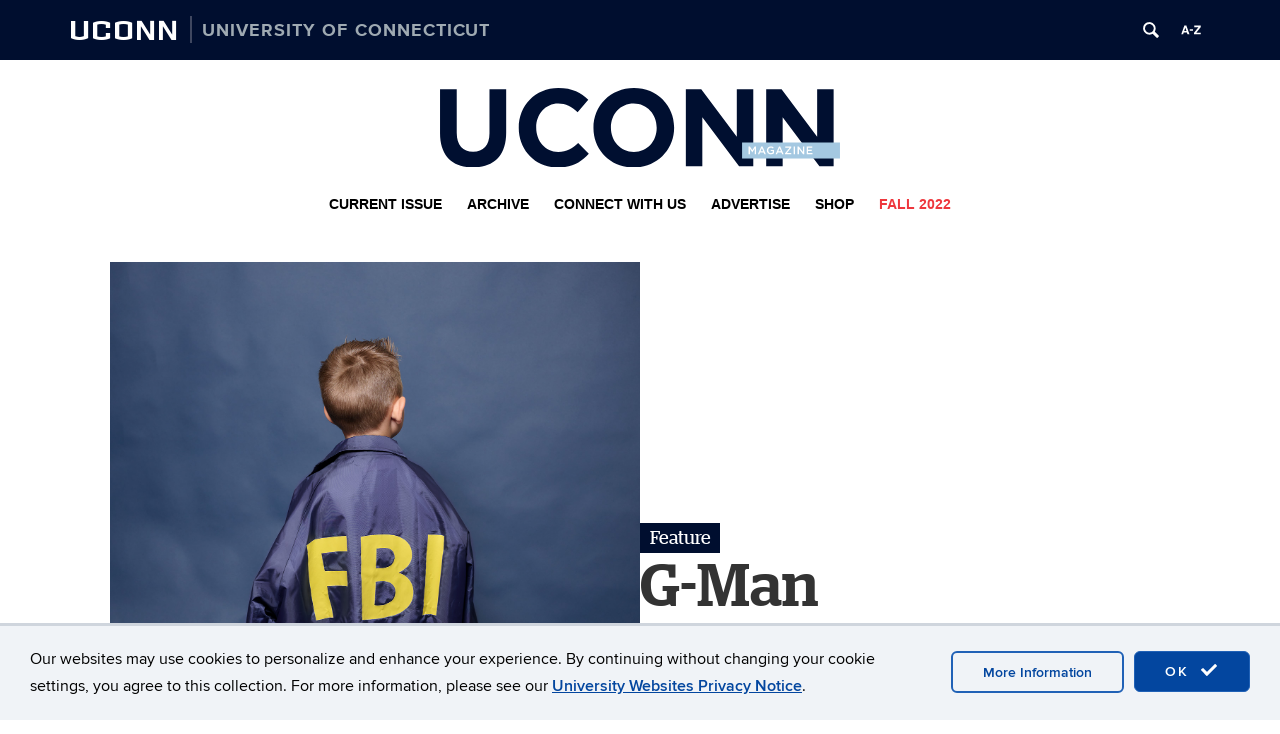

--- FILE ---
content_type: text/html; charset=UTF-8
request_url: https://magazine.uconn.edu/2022/10/18/g-man-frank-figliuzzis-fbi-story/?utm_campaign=magazine_fall_2022&utm_medium=referral&utm_source=uconn_today_readmore
body_size: 22504
content:
<!doctype html>
<html lang="en-US">

<head>
	<meta charset="UTF-8">
	<meta name="viewport" content="width=device-width, initial-scale=1">
	<link rel="profile" href="http://gmpg.org/xfn/11">
	<title>G-Man: Frank Figliuzzi&#039;s FBI Story | UConn Magazine</title>
<meta name='robots' content='max-image-preview:large' />
	<style>img:is([sizes="auto" i], [sizes^="auto," i]) { contain-intrinsic-size: 3000px 1500px }</style>
	<!-- Hubbub v.1.36.3 https://morehubbub.com/ -->
<meta property="og:locale" content="en_US" />
<meta property="og:type" content="article" />
<meta property="og:title" content="G-Man: Frank Figliuzzi&#039;s FBI Story" />
<meta property="og:description" content="Frank Figliuzzi &#039;87 JD, host of the podcast &quot;The Bureau with Frank Figliuzzi,&quot; MSNBC analyst, and author of &quot;The FBI Way,&quot; maintains a &quot;fidelity, bravery, integrity&quot; mission despite retirement. " />
<meta property="og:url" content="https://magazine.uconn.edu/2022/10/18/g-man-frank-figliuzzis-fbi-story/" />
<meta property="og:site_name" content="UConn Magazine" />
<meta property="og:updated_time" content="2022-10-17T08:55:32+00:00" />
<meta property="article:published_time" content="2022-10-18T08:00:34+00:00" />
<meta property="article:modified_time" content="2022-10-17T08:55:32+00:00" />
<meta name="twitter:card" content="summary_large_image" />
<meta name="twitter:title" content="G-Man: Frank Figliuzzi&#039;s FBI Story" />
<meta name="twitter:description" content="Frank Figliuzzi &#039;87 JD, host of the podcast &quot;The Bureau with Frank Figliuzzi,&quot; MSNBC analyst, and author of &quot;The FBI Way,&quot; maintains a &quot;fidelity, bravery, integrity&quot; mission despite retirement. " />
<meta class="flipboard-article" content="Frank Figliuzzi &#039;87 JD, host of the podcast &quot;The Bureau with Frank Figliuzzi,&quot; MSNBC analyst, and author of &quot;The FBI Way,&quot; maintains a &quot;fidelity, bravery, integrity&quot; mission despite retirement. " />
<meta property="og:image" content="https://magazine.uconn.edu/wp-content/uploads/2022/10/FBI220719a039CCv3-1.jpg" />
<meta name="twitter:image" content="https://magazine.uconn.edu/wp-content/uploads/2022/10/FBI220719a039CCv3-1.jpg" />
<!-- Hubbub v.1.36.3 https://morehubbub.com/ -->
<link rel='dns-prefetch' href='//anijs.github.io' />
<link rel='dns-prefetch' href='//use.fontawesome.com' />
<link rel='dns-prefetch' href='//fonts.googleapis.com' />
<link href='https://fonts.gstatic.com' crossorigin rel='preconnect' />
<link rel="alternate" type="application/rss+xml" title="UConn Magazine &raquo; Feed" href="https://magazine.uconn.edu/feed/" />
<link rel="alternate" type="application/rss+xml" title="UConn Magazine &raquo; Comments Feed" href="https://magazine.uconn.edu/comments/feed/" />
<link rel="alternate" type="application/rss+xml" title="UConn Magazine &raquo; G-Man: Frank Figliuzzi&#8217;s FBI Story Comments Feed" href="https://magazine.uconn.edu/2022/10/18/g-man-frank-figliuzzis-fbi-story/feed/" />
<script type="text/javascript">
/* <![CDATA[ */
window._wpemojiSettings = {"baseUrl":"https:\/\/s.w.org\/images\/core\/emoji\/16.0.1\/72x72\/","ext":".png","svgUrl":"https:\/\/s.w.org\/images\/core\/emoji\/16.0.1\/svg\/","svgExt":".svg","source":{"concatemoji":"https:\/\/magazine.uconn.edu\/wp-includes\/js\/wp-emoji-release.min.js?ver=6.8.3"}};
/*! This file is auto-generated */
!function(s,n){var o,i,e;function c(e){try{var t={supportTests:e,timestamp:(new Date).valueOf()};sessionStorage.setItem(o,JSON.stringify(t))}catch(e){}}function p(e,t,n){e.clearRect(0,0,e.canvas.width,e.canvas.height),e.fillText(t,0,0);var t=new Uint32Array(e.getImageData(0,0,e.canvas.width,e.canvas.height).data),a=(e.clearRect(0,0,e.canvas.width,e.canvas.height),e.fillText(n,0,0),new Uint32Array(e.getImageData(0,0,e.canvas.width,e.canvas.height).data));return t.every(function(e,t){return e===a[t]})}function u(e,t){e.clearRect(0,0,e.canvas.width,e.canvas.height),e.fillText(t,0,0);for(var n=e.getImageData(16,16,1,1),a=0;a<n.data.length;a++)if(0!==n.data[a])return!1;return!0}function f(e,t,n,a){switch(t){case"flag":return n(e,"\ud83c\udff3\ufe0f\u200d\u26a7\ufe0f","\ud83c\udff3\ufe0f\u200b\u26a7\ufe0f")?!1:!n(e,"\ud83c\udde8\ud83c\uddf6","\ud83c\udde8\u200b\ud83c\uddf6")&&!n(e,"\ud83c\udff4\udb40\udc67\udb40\udc62\udb40\udc65\udb40\udc6e\udb40\udc67\udb40\udc7f","\ud83c\udff4\u200b\udb40\udc67\u200b\udb40\udc62\u200b\udb40\udc65\u200b\udb40\udc6e\u200b\udb40\udc67\u200b\udb40\udc7f");case"emoji":return!a(e,"\ud83e\udedf")}return!1}function g(e,t,n,a){var r="undefined"!=typeof WorkerGlobalScope&&self instanceof WorkerGlobalScope?new OffscreenCanvas(300,150):s.createElement("canvas"),o=r.getContext("2d",{willReadFrequently:!0}),i=(o.textBaseline="top",o.font="600 32px Arial",{});return e.forEach(function(e){i[e]=t(o,e,n,a)}),i}function t(e){var t=s.createElement("script");t.src=e,t.defer=!0,s.head.appendChild(t)}"undefined"!=typeof Promise&&(o="wpEmojiSettingsSupports",i=["flag","emoji"],n.supports={everything:!0,everythingExceptFlag:!0},e=new Promise(function(e){s.addEventListener("DOMContentLoaded",e,{once:!0})}),new Promise(function(t){var n=function(){try{var e=JSON.parse(sessionStorage.getItem(o));if("object"==typeof e&&"number"==typeof e.timestamp&&(new Date).valueOf()<e.timestamp+604800&&"object"==typeof e.supportTests)return e.supportTests}catch(e){}return null}();if(!n){if("undefined"!=typeof Worker&&"undefined"!=typeof OffscreenCanvas&&"undefined"!=typeof URL&&URL.createObjectURL&&"undefined"!=typeof Blob)try{var e="postMessage("+g.toString()+"("+[JSON.stringify(i),f.toString(),p.toString(),u.toString()].join(",")+"));",a=new Blob([e],{type:"text/javascript"}),r=new Worker(URL.createObjectURL(a),{name:"wpTestEmojiSupports"});return void(r.onmessage=function(e){c(n=e.data),r.terminate(),t(n)})}catch(e){}c(n=g(i,f,p,u))}t(n)}).then(function(e){for(var t in e)n.supports[t]=e[t],n.supports.everything=n.supports.everything&&n.supports[t],"flag"!==t&&(n.supports.everythingExceptFlag=n.supports.everythingExceptFlag&&n.supports[t]);n.supports.everythingExceptFlag=n.supports.everythingExceptFlag&&!n.supports.flag,n.DOMReady=!1,n.readyCallback=function(){n.DOMReady=!0}}).then(function(){return e}).then(function(){var e;n.supports.everything||(n.readyCallback(),(e=n.source||{}).concatemoji?t(e.concatemoji):e.wpemoji&&e.twemoji&&(t(e.twemoji),t(e.wpemoji)))}))}((window,document),window._wpemojiSettings);
/* ]]> */
</script>
<style id='wp-emoji-styles-inline-css' type='text/css'>

	img.wp-smiley, img.emoji {
		display: inline !important;
		border: none !important;
		box-shadow: none !important;
		height: 1em !important;
		width: 1em !important;
		margin: 0 0.07em !important;
		vertical-align: -0.1em !important;
		background: none !important;
		padding: 0 !important;
	}
</style>
<link rel='stylesheet' id='wp-block-library-css' href='https://magazine.uconn.edu/wp-content/plugins/gutenberg/build/styles/block-library/style.css?ver=22.3.0' type='text/css' media='all' />
<style id='classic-theme-styles-inline-css' type='text/css'>
.wp-block-button__link{background-color:#32373c;border-radius:9999px;box-shadow:none;color:#fff;font-size:1.125em;padding:calc(.667em + 2px) calc(1.333em + 2px);text-decoration:none}.wp-block-file__button{background:#32373c;color:#fff}.wp-block-accordion-heading{margin:0}.wp-block-accordion-heading__toggle{background-color:inherit!important;color:inherit!important}.wp-block-accordion-heading__toggle:not(:focus-visible){outline:none}.wp-block-accordion-heading__toggle:focus,.wp-block-accordion-heading__toggle:hover{background-color:inherit!important;border:none;box-shadow:none;color:inherit;padding:var(--wp--preset--spacing--20,1em) 0;text-decoration:none}.wp-block-accordion-heading__toggle:focus-visible{outline:auto;outline-offset:0}
</style>
<style id='font-awesome-svg-styles-default-inline-css' type='text/css'>
.svg-inline--fa {
  display: inline-block;
  height: 1em;
  overflow: visible;
  vertical-align: -.125em;
}
</style>
<link rel='stylesheet' id='font-awesome-svg-styles-css' href='https://magazine.uconn.edu/wp-content/uploads/font-awesome/v6.4.2/css/svg-with-js.css' type='text/css' media='all' />
<style id='font-awesome-svg-styles-inline-css' type='text/css'>
   .wp-block-font-awesome-icon svg::before,
   .wp-rich-text-font-awesome-icon svg::before {content: unset;}
</style>
<style id='uctoday-plugin-inline-css' type='text/css'>
.uctoday-plugin-container{container-type:inline-size;container-name:uctoday-plugin-container}.uctoday-plugin-container ul{list-style-type:none;margin:0;padding:0}.uctoday-plugin{display:grid;font-size:initial;grid-gap:1em;grid-template-rows:auto}.uctoday-plugin.uctoday-plugin-cols-2{grid-template-columns:repeat(auto-fit, minmax(calc(50% - 1.5rem), 1fr))}.uctoday-plugin.uctoday-plugin-cols-3{grid-template-columns:repeat(auto-fit, minmax(calc(33.3333333333% - 1.5rem), 1fr))}.uctoday-plugin.uctoday-plugin-cols-4{grid-template-columns:repeat(auto-fit, minmax(calc(25% - 1.5rem), 1fr))}@container uctoday-plugin-container (width < 600px){.uctoday-plugin{display:unset}}.uctoday-pictures{margin:0;padding:0}.uctoday-no-pictures+.uctoday-no-pictures{padding-top:.5em}.uctoday-img-container{width:100%;padding-bottom:66.66%;position:relative}.uctoday-plugin .uctoday-img-container a{display:block;height:100%;width:100%;position:initial}.uctoday-img-container .uctoday-cell-image{height:100%;width:100%;position:absolute;top:0;bottom:0;left:0;right:0}.uctoday-title-container{font-weight:700;font-size:.9em;margin:1em 0}.uctoday-list-item .uctoday-cell-title{border-bottom:0;box-shadow:0 0 0 0;color:#000;font-size:16px;font-weight:inherit;line-height:1.3em;max-width:100%}.screen-reader{position:absolute;left:-99999px}.is-style-display-with-pictures .uctoday-list-item{position:relative}.is-style-display-with-pictures .uctoday-cell-title:before{content:"";position:absolute;top:0;bottom:0;left:0;right:0}.uctoday-list-item.uctoday-no-pictures{display:block;width:auto}@media screen and (max-width: 992px){div[class*=uctoday-plugin-cols]{grid-template-columns:repeat(auto-fit, minmax(200px, 1fr))}}.uctoday-plugin-cards{gap:1rem;grid-template-columns:repeat(auto-fit, minmax(300px, 1fr))}.uctoday-story-card-wrapper{display:flex;flex-direction:column;height:100%}.uctoday-story-card-wrapper time{color:#000;display:block;margin-block-end:1rem}.uctoday-story-card-wrapper .uctoday-image-container{display:flex;height:14.5rem;margin-block:1rem;position:relative}.uctoday-story-card-wrapper .uctoday-image-container:before{content:"";position:absolute;top:0;bottom:0;left:0;right:0;background-color:#013ecd;border-radius:15px;opacity:50%;transition:opacity .15s ease-in;will-change:opacity}.uctoday-story-card-wrapper .uctoday-story-category{font-family:Roboto,sans-serif;font-size:1.25rem;font-weight:500;margin-block-end:0;text-transform:uppercase}.uctoday-story-card-wrapper img.uctoday-story-image{border-radius:15px;display:block;object-fit:cover;width:100%}.uctoday-story-card-wrapper .uctoday-story-link{display:flex;box-shadow:10px 11px 17px rgba(0,0,0,.25);color:#013ecd;flex-direction:column;height:100%;padding:1.5rem;text-decoration:none;transition:box-shadow .15s ease-in;will-change:box-shadow}.uctoday-story-card-wrapper .uctoday-story-link:hover,.uctoday-story-card-wrapper .uctoday-story-link:focus{box-shadow:2px 2px 8px rgba(0,0,0,.25);transition:box-shadow .15s ease-in;will-change:box-shadow}.uctoday-story-card-wrapper .uctoday-story-link:hover .uctoday-image-container:before,.uctoday-story-card-wrapper .uctoday-story-link:focus .uctoday-image-container:before{opacity:0%;transition:opacity .15s ease-in;will-change:opacity}.uctoday-story-card-wrapper .uctoday-story-link:hover .read-more-text,.uctoday-story-card-wrapper .uctoday-story-link:focus .read-more-text{font-weight:700;transition:font-weight .15s ease-in;will-change:font-weight}.uctoday-story-card-wrapper .uctoday-story-link:hover .read-more-text svg,.uctoday-story-card-wrapper .uctoday-story-link:focus .read-more-text svg{transform:rotate(45deg);transition:transform .15s ease-in;will-change:transform}.uctoday-story-card-wrapper .uctoday-story-info-container{display:flex;flex-direction:column;flex-grow:1}.uctoday-story-card-wrapper .uctoday-title-container{flex-grow:1}.uctoday-story-card-wrapper .uctoday-story-title{color:#000;font-family:Roboto,sans-serif;font-size:1.75rem;font-weight:700;line-height:1.4;margin-block-start:0}.uctoday-story-card-wrapper .read-more-text{align-items:center;display:flex;font-family:Roboto,sans-serif;font-size:1.25rem;font-weight:400;gap:1rem;transition:font-weight .15s ease-in;will-change:font-weight}.uctoday-story-card-wrapper svg{height:24px;fill:#013ecd;transform:rotate(0);transition:transform .15s ease-in;will-change:transform}.uctoday-plugin.uctoday-side-by-side{display:flex;flex-wrap:wrap;column-gap:4rem;row-gap:0}.uctoday-side-by-side .uctoday-story-item-container{flex:1 1 500px;display:flex;align-items:center;gap:1rem;padding-block:2rem}.uctoday-side-by-side .uctoday-story-item-container:has(.uctoday-excerpt-container){flex-wrap:wrap}.uctoday-side-by-side .uctoday-story-item-container+.uctoday-story-item-container{border-top-color:#000;border-top-style:solid;border-top-width:1px}@media screen and (min-width: 992px){.uctoday-side-by-side .uctoday-story-item-container+.uctoday-story-item-container{border-top-color:rgba(0,0,0,0)}}.uctoday-side-by-side .uctoday-story-item-container .uctoday-image-container{max-width:200px}.uctoday-side-by-side .uctoday-story-item-container img.uctoday-story-image{aspect-ratio:9/6;display:block;width:100%}.uctoday-side-by-side .uctoday-story-item-container time{font-size:.875rem}.uctoday-side-by-side .uctoday-story-item-container .uctoday-title-container{flex:1;font-size:1.25rem}.uctoday-side-by-side .uctoday-story-item-container .uctoday-story-link{font-family:"PT Serif",serif;text-decoration:none}.uctoday-side-by-side .uctoday-story-item-container .uctoday-story-link:hover,.uctoday-side-by-side .uctoday-story-item-container .uctoday-story-link:focus{text-decoration:underline}.uctoday-side-by-side .uctoday-story-item-container .uctoday-excerpt-container{flex-grow:1}html.uct-reader-modal:not(.uct-reader-modal-close) .fl-builder-layer{position:relative}html.uct-reader-modal:not(.uct-reader-modal-close) .fl-builder-layer>*{position:relative}.wp-admin .uctoday-reader-modal{display:none}.uctoday-reader-modal{background-color:#fff;font-size:16px !important;overflow-y:scroll;position:fixed;top:0;right:0;bottom:0;left:0;z-index:999}.uctoday-reader-modal-closed{display:none}.uctoday-reader-modal .uctoday-modal-wrapper{margin:100px auto;max-width:780px;padding:1.5rem}.uctoday-reader-modal .uctoday-modal-wrapper>div+div{margin-block-start:2rem}.uctoday-reader-modal .loading-wrapper{height:100vh;width:100%;background:linear-gradient(45deg, #000e2f, #006bc5)}.uctoday-reader-modal .control-wrapper{display:flex;flex-wrap:wrap;gap:2rem}.uctoday-reader-modal .control-wrapper .nearby-posts{display:flex;gap:2rem}.uctoday-reader-modal .post-wrapper>div+div{margin-block-start:2rem}.uctoday-reader-modal .title{font-family:"Proxima Nova",sans-serif;font-size:2rem;line-height:1.3}@media screen and (min-width: 768px){.uctoday-reader-modal .title{font-size:45px}}.uctoday-reader-modal .byline{color:#666}.uctoday-reader-modal .content{font-family:Chronicle,serif;font-size:18px}.uctoday-reader-modal img{height:100%;object-fit:contain;width:100%}.uctoday-reader-modal button{align-items:center;background-color:#f0f3f7;border:1px solid rgba(0,0,0,0);border-radius:0;color:#000;display:flex;font-family:"Proxima Nova",sans-serif;font-size:16px;font-weight:normal;gap:8px;letter-spacing:unset;min-width:auto;padding:16px 32px;text-transform:none;transition:scale .2s ease-in-out}.uctoday-reader-modal button:before,.uctoday-reader-modal button:after{background-color:unset}.uctoday-reader-modal button:hover,.uctoday-reader-modal button:focus{background-color:#d0d3d7;transform:scale(0.94)}.uctoday-reader-modal button:disabled{opacity:.5}.uctoday-reader-modal button:disabled:hover,.uctoday-reader-modal button:disabled:focus{background-color:#f0f3f7;transform:scale(1)}.uctoday-reader-modal button span{color:#000;pointer-events:none}

/*# sourceMappingURL=index.css.map*/
</style>
<link rel='stylesheet' id='ultimate-icons-css' href='https://magazine.uconn.edu/wp-content/uploads/bb-plugin/icons/ultimate-icons/style.css?ver=2.10' type='text/css' media='all' />
<link rel='stylesheet' id='fl-builder-layout-8526-css' href='https://magazine.uconn.edu/wp-content/uploads/bb-plugin/cache/8526-layout.css?ver=1cfa7dff73fb630b8a38e08ae6b8bafb' type='text/css' media='all' />
<link rel='stylesheet' id='castor-css' href='https://magazine.uconn.edu/wp-content/plugins/castor/public/css/castor-public.css?ver=1.0.38' type='text/css' media='all' />
<style id='global-styles-inline-css' type='text/css'>
:root{--wp--preset--aspect-ratio--square: 1;--wp--preset--aspect-ratio--4-3: 4/3;--wp--preset--aspect-ratio--3-4: 3/4;--wp--preset--aspect-ratio--3-2: 3/2;--wp--preset--aspect-ratio--2-3: 2/3;--wp--preset--aspect-ratio--16-9: 16/9;--wp--preset--aspect-ratio--9-16: 9/16;--wp--preset--color--black: #000000;--wp--preset--color--cyan-bluish-gray: #abb8c3;--wp--preset--color--white: #ffffff;--wp--preset--color--pale-pink: #f78da7;--wp--preset--color--vivid-red: #cf2e2e;--wp--preset--color--luminous-vivid-orange: #ff6900;--wp--preset--color--luminous-vivid-amber: #fcb900;--wp--preset--color--light-green-cyan: #7bdcb5;--wp--preset--color--vivid-green-cyan: #00d084;--wp--preset--color--pale-cyan-blue: #8ed1fc;--wp--preset--color--vivid-cyan-blue: #0693e3;--wp--preset--color--vivid-purple: #9b51e0;--wp--preset--gradient--vivid-cyan-blue-to-vivid-purple: linear-gradient(135deg,rgb(6,147,227) 0%,rgb(155,81,224) 100%);--wp--preset--gradient--light-green-cyan-to-vivid-green-cyan: linear-gradient(135deg,rgb(122,220,180) 0%,rgb(0,208,130) 100%);--wp--preset--gradient--luminous-vivid-amber-to-luminous-vivid-orange: linear-gradient(135deg,rgb(252,185,0) 0%,rgb(255,105,0) 100%);--wp--preset--gradient--luminous-vivid-orange-to-vivid-red: linear-gradient(135deg,rgb(255,105,0) 0%,rgb(207,46,46) 100%);--wp--preset--gradient--very-light-gray-to-cyan-bluish-gray: linear-gradient(135deg,rgb(238,238,238) 0%,rgb(169,184,195) 100%);--wp--preset--gradient--cool-to-warm-spectrum: linear-gradient(135deg,rgb(74,234,220) 0%,rgb(151,120,209) 20%,rgb(207,42,186) 40%,rgb(238,44,130) 60%,rgb(251,105,98) 80%,rgb(254,248,76) 100%);--wp--preset--gradient--blush-light-purple: linear-gradient(135deg,rgb(255,206,236) 0%,rgb(152,150,240) 100%);--wp--preset--gradient--blush-bordeaux: linear-gradient(135deg,rgb(254,205,165) 0%,rgb(254,45,45) 50%,rgb(107,0,62) 100%);--wp--preset--gradient--luminous-dusk: linear-gradient(135deg,rgb(255,203,112) 0%,rgb(199,81,192) 50%,rgb(65,88,208) 100%);--wp--preset--gradient--pale-ocean: linear-gradient(135deg,rgb(255,245,203) 0%,rgb(182,227,212) 50%,rgb(51,167,181) 100%);--wp--preset--gradient--electric-grass: linear-gradient(135deg,rgb(202,248,128) 0%,rgb(113,206,126) 100%);--wp--preset--gradient--midnight: linear-gradient(135deg,rgb(2,3,129) 0%,rgb(40,116,252) 100%);--wp--preset--font-size--small: 13px;--wp--preset--font-size--medium: 20px;--wp--preset--font-size--large: 36px;--wp--preset--font-size--x-large: 42px;--wp--preset--spacing--20: 0.44rem;--wp--preset--spacing--30: 0.67rem;--wp--preset--spacing--40: 1rem;--wp--preset--spacing--50: 1.5rem;--wp--preset--spacing--60: 2.25rem;--wp--preset--spacing--70: 3.38rem;--wp--preset--spacing--80: 5.06rem;--wp--preset--shadow--natural: 6px 6px 9px rgba(0, 0, 0, 0.2);--wp--preset--shadow--deep: 12px 12px 50px rgba(0, 0, 0, 0.4);--wp--preset--shadow--sharp: 6px 6px 0px rgba(0, 0, 0, 0.2);--wp--preset--shadow--outlined: 6px 6px 0px -3px rgb(255, 255, 255), 6px 6px rgb(0, 0, 0);--wp--preset--shadow--crisp: 6px 6px 0px rgb(0, 0, 0);}:where(.is-layout-flex){gap: 0.5em;}:where(.is-layout-grid){gap: 0.5em;}body .is-layout-flex{display: flex;}.is-layout-flex{flex-wrap: wrap;align-items: center;}.is-layout-flex > :is(*, div){margin: 0;}body .is-layout-grid{display: grid;}.is-layout-grid > :is(*, div){margin: 0;}:where(.wp-block-columns.is-layout-flex){gap: 2em;}:where(.wp-block-columns.is-layout-grid){gap: 2em;}:where(.wp-block-post-template.is-layout-flex){gap: 1.25em;}:where(.wp-block-post-template.is-layout-grid){gap: 1.25em;}.has-black-color{color: var(--wp--preset--color--black) !important;}.has-cyan-bluish-gray-color{color: var(--wp--preset--color--cyan-bluish-gray) !important;}.has-white-color{color: var(--wp--preset--color--white) !important;}.has-pale-pink-color{color: var(--wp--preset--color--pale-pink) !important;}.has-vivid-red-color{color: var(--wp--preset--color--vivid-red) !important;}.has-luminous-vivid-orange-color{color: var(--wp--preset--color--luminous-vivid-orange) !important;}.has-luminous-vivid-amber-color{color: var(--wp--preset--color--luminous-vivid-amber) !important;}.has-light-green-cyan-color{color: var(--wp--preset--color--light-green-cyan) !important;}.has-vivid-green-cyan-color{color: var(--wp--preset--color--vivid-green-cyan) !important;}.has-pale-cyan-blue-color{color: var(--wp--preset--color--pale-cyan-blue) !important;}.has-vivid-cyan-blue-color{color: var(--wp--preset--color--vivid-cyan-blue) !important;}.has-vivid-purple-color{color: var(--wp--preset--color--vivid-purple) !important;}.has-black-background-color{background-color: var(--wp--preset--color--black) !important;}.has-cyan-bluish-gray-background-color{background-color: var(--wp--preset--color--cyan-bluish-gray) !important;}.has-white-background-color{background-color: var(--wp--preset--color--white) !important;}.has-pale-pink-background-color{background-color: var(--wp--preset--color--pale-pink) !important;}.has-vivid-red-background-color{background-color: var(--wp--preset--color--vivid-red) !important;}.has-luminous-vivid-orange-background-color{background-color: var(--wp--preset--color--luminous-vivid-orange) !important;}.has-luminous-vivid-amber-background-color{background-color: var(--wp--preset--color--luminous-vivid-amber) !important;}.has-light-green-cyan-background-color{background-color: var(--wp--preset--color--light-green-cyan) !important;}.has-vivid-green-cyan-background-color{background-color: var(--wp--preset--color--vivid-green-cyan) !important;}.has-pale-cyan-blue-background-color{background-color: var(--wp--preset--color--pale-cyan-blue) !important;}.has-vivid-cyan-blue-background-color{background-color: var(--wp--preset--color--vivid-cyan-blue) !important;}.has-vivid-purple-background-color{background-color: var(--wp--preset--color--vivid-purple) !important;}.has-black-border-color{border-color: var(--wp--preset--color--black) !important;}.has-cyan-bluish-gray-border-color{border-color: var(--wp--preset--color--cyan-bluish-gray) !important;}.has-white-border-color{border-color: var(--wp--preset--color--white) !important;}.has-pale-pink-border-color{border-color: var(--wp--preset--color--pale-pink) !important;}.has-vivid-red-border-color{border-color: var(--wp--preset--color--vivid-red) !important;}.has-luminous-vivid-orange-border-color{border-color: var(--wp--preset--color--luminous-vivid-orange) !important;}.has-luminous-vivid-amber-border-color{border-color: var(--wp--preset--color--luminous-vivid-amber) !important;}.has-light-green-cyan-border-color{border-color: var(--wp--preset--color--light-green-cyan) !important;}.has-vivid-green-cyan-border-color{border-color: var(--wp--preset--color--vivid-green-cyan) !important;}.has-pale-cyan-blue-border-color{border-color: var(--wp--preset--color--pale-cyan-blue) !important;}.has-vivid-cyan-blue-border-color{border-color: var(--wp--preset--color--vivid-cyan-blue) !important;}.has-vivid-purple-border-color{border-color: var(--wp--preset--color--vivid-purple) !important;}.has-vivid-cyan-blue-to-vivid-purple-gradient-background{background: var(--wp--preset--gradient--vivid-cyan-blue-to-vivid-purple) !important;}.has-light-green-cyan-to-vivid-green-cyan-gradient-background{background: var(--wp--preset--gradient--light-green-cyan-to-vivid-green-cyan) !important;}.has-luminous-vivid-amber-to-luminous-vivid-orange-gradient-background{background: var(--wp--preset--gradient--luminous-vivid-amber-to-luminous-vivid-orange) !important;}.has-luminous-vivid-orange-to-vivid-red-gradient-background{background: var(--wp--preset--gradient--luminous-vivid-orange-to-vivid-red) !important;}.has-very-light-gray-to-cyan-bluish-gray-gradient-background{background: var(--wp--preset--gradient--very-light-gray-to-cyan-bluish-gray) !important;}.has-cool-to-warm-spectrum-gradient-background{background: var(--wp--preset--gradient--cool-to-warm-spectrum) !important;}.has-blush-light-purple-gradient-background{background: var(--wp--preset--gradient--blush-light-purple) !important;}.has-blush-bordeaux-gradient-background{background: var(--wp--preset--gradient--blush-bordeaux) !important;}.has-luminous-dusk-gradient-background{background: var(--wp--preset--gradient--luminous-dusk) !important;}.has-pale-ocean-gradient-background{background: var(--wp--preset--gradient--pale-ocean) !important;}.has-electric-grass-gradient-background{background: var(--wp--preset--gradient--electric-grass) !important;}.has-midnight-gradient-background{background: var(--wp--preset--gradient--midnight) !important;}.has-small-font-size{font-size: var(--wp--preset--font-size--small) !important;}.has-medium-font-size{font-size: var(--wp--preset--font-size--medium) !important;}.has-large-font-size{font-size: var(--wp--preset--font-size--large) !important;}.has-x-large-font-size{font-size: var(--wp--preset--font-size--x-large) !important;}
:where(.wp-block-columns.is-layout-flex){gap: 2em;}:where(.wp-block-columns.is-layout-grid){gap: 2em;}
:root :where(.wp-block-pullquote){font-size: 1.5em;line-height: 1.6;}
:where(.wp-block-post-template.is-layout-flex){gap: 1.25em;}:where(.wp-block-post-template.is-layout-grid){gap: 1.25em;}
:where(.wp-block-term-template.is-layout-flex){gap: 1.25em;}:where(.wp-block-term-template.is-layout-grid){gap: 1.25em;}
</style>
<link rel='stylesheet' id='fetched-uctoday-theme-vars-css' href='https://magazine.uconn.edu/wp-content/plugins/uconn-today-plugin/build/uconn-today-theme-vars.css' type='text/css' media='all' />
<link rel='stylesheet' id='uconn-magazine-style-css' href='https://magazine.uconn.edu/wp-content/themes/uconn-magazine-theme/build/bootstrap.min.css?ver=6.8.3' type='text/css' media='all' />
<link rel='stylesheet' id='uconn-banner-css' href='https://magazine.uconn.edu/wp-content/themes/uconn-magazine-theme/banner.min.css?ver=6.8.3' type='text/css' media='all' />
<link rel='stylesheet' id='anijs-css-css' href='https://anijs.github.io/lib/anicollection/anicollection.css?ver=6.8.3' type='text/css' media='all' />
<link rel='stylesheet' id='font-awesome-official-css' href='https://use.fontawesome.com/releases/v6.4.2/css/all.css' type='text/css' media='all' integrity="sha384-blOohCVdhjmtROpu8+CfTnUWham9nkX7P7OZQMst+RUnhtoY/9qemFAkIKOYxDI3" crossorigin="anonymous" />
<link rel='stylesheet' id='dpsp-frontend-style-pro-css' href='https://magazine.uconn.edu/wp-content/plugins/social-pug/assets/dist/style-frontend-pro.css?ver=1.36.3' type='text/css' media='all' />
<style id='dpsp-frontend-style-pro-inline-css' type='text/css'>

				@media screen and ( max-width : 768px ) {
					.dpsp-content-wrapper.dpsp-hide-on-mobile,
					.dpsp-share-text.dpsp-hide-on-mobile {
						display: none;
					}
					.dpsp-has-spacing .dpsp-networks-btns-wrapper li {
						margin:0 2% 10px 0;
					}
					.dpsp-network-btn.dpsp-has-label:not(.dpsp-has-count) {
						max-height: 40px;
						padding: 0;
						justify-content: center;
					}
					.dpsp-content-wrapper.dpsp-size-small .dpsp-network-btn.dpsp-has-label:not(.dpsp-has-count){
						max-height: 32px;
					}
					.dpsp-content-wrapper.dpsp-size-large .dpsp-network-btn.dpsp-has-label:not(.dpsp-has-count){
						max-height: 46px;
					}
				}
			
</style>
<link rel='stylesheet' id='fl-builder-google-fonts-ce93ba1cc0e99f1bc4f2b8c4d27578fa-css' href='//fonts.googleapis.com/css?family=Rubik%3A700&#038;ver=6.8.3' type='text/css' media='all' />
<link rel='stylesheet' id='font-awesome-official-v4shim-css' href='https://use.fontawesome.com/releases/v6.4.2/css/v4-shims.css' type='text/css' media='all' integrity="sha384-IqMDcR2qh8kGcGdRrxwop5R2GiUY5h8aDR/LhYxPYiXh3sAAGGDkFvFqWgFvTsTd" crossorigin="anonymous" />
<script type="text/javascript" src="https://magazine.uconn.edu/wp-includes/js/jquery/jquery.min.js?ver=3.7.1" id="jquery-core-js"></script>
<script type="text/javascript" src="https://magazine.uconn.edu/wp-includes/js/jquery/jquery-migrate.min.js?ver=3.4.1" id="jquery-migrate-js"></script>
<script type="text/javascript" src="https://magazine.uconn.edu/wp-content/plugins/castor/public/js/video-row.js?ver=1.0.38" id="castor-js"></script>
<script type="text/javascript" id="beehive-gtm-frontend-header-js-after">
/* <![CDATA[ */
var dataLayer = [];
(function(w,d,s,l,i){w[l]=w[l]||[];w[l].push({'gtm.start':
			new Date().getTime(),event:'gtm.js'});var f=d.getElementsByTagName(s)[0],
			j=d.createElement(s),dl=l!='dataLayer'?'&l='+l:'';j.async=true;j.src=
			'https://www.googletagmanager.com/gtm.js?id='+i+dl;f.parentNode.insertBefore(j,f);
			})(window,document,'script','dataLayer','GTM-WMW3BP8');
/* ]]> */
</script>
<link rel="https://api.w.org/" href="https://magazine.uconn.edu/wp-json/" /><link rel="alternate" title="JSON" type="application/json" href="https://magazine.uconn.edu/wp-json/wp/v2/posts/8526" /><link rel="EditURI" type="application/rsd+xml" title="RSD" href="https://magazine.uconn.edu/xmlrpc.php?rsd" />
<link rel='shortlink' href='https://magazine.uconn.edu/?p=8526' />
<link rel="alternate" title="oEmbed (JSON)" type="application/json+oembed" href="https://magazine.uconn.edu/wp-json/oembed/1.0/embed?url=https%3A%2F%2Fmagazine.uconn.edu%2F2022%2F10%2F18%2Fg-man-frank-figliuzzis-fbi-story%2F" />
<link rel="alternate" title="oEmbed (XML)" type="text/xml+oembed" href="https://magazine.uconn.edu/wp-json/oembed/1.0/embed?url=https%3A%2F%2Fmagazine.uconn.edu%2F2022%2F10%2F18%2Fg-man-frank-figliuzzis-fbi-story%2F&#038;format=xml" />
<!-- SEO meta tags powered by SmartCrawl https://wpmudev.com/project/smartcrawl-wordpress-seo/ -->
<link rel="canonical" href="https://magazine.uconn.edu/2022/10/18/g-man-frank-figliuzzis-fbi-story/" />
<meta name="description" content="Frank Figliuzzi &#039;87 JD, host of the podcast &quot;The Bureau with Frank Figliuzzi,&quot; MSNBC analyst, and author of &quot;The FBI Way,&quot; maintains a &quot;fidelity, bravery, integrity&quot; mission despite retirement." />
<meta name="google-site-verification" content="J311DcHo8oeJfayzWuH0uljspOeCKcTmv3e1E2TU-Xk" />
<script type="application/ld+json">{"@context":"https:\/\/schema.org","@graph":[{"@type":"Organization","@id":"https:\/\/magazine.uconn.edu\/#schema-publishing-organization","url":"https:\/\/magazine.uconn.edu","name":"UConn Magazine"},{"@type":"WebSite","@id":"https:\/\/magazine.uconn.edu\/#schema-website","url":"https:\/\/magazine.uconn.edu","name":"UConn Magazine","encoding":"UTF-8","potentialAction":{"@type":"SearchAction","target":"https:\/\/magazine.uconn.edu\/search\/{search_term_string}\/","query-input":"required name=search_term_string"}},{"@type":"Person","@id":"https:\/\/magazine.uconn.edu\/author\/yec14002\/#schema-author","name":"Yesenia Carrero","url":"https:\/\/magazine.uconn.edu\/author\/yec14002\/"},{"@type":"WebPage","@id":"https:\/\/magazine.uconn.edu\/2022\/10\/18\/g-man-frank-figliuzzis-fbi-story\/#schema-webpage","isPartOf":{"@id":"https:\/\/magazine.uconn.edu\/#schema-website"},"publisher":{"@id":"https:\/\/magazine.uconn.edu\/#schema-publishing-organization"},"url":"https:\/\/magazine.uconn.edu\/2022\/10\/18\/g-man-frank-figliuzzis-fbi-story\/"},{"@type":"Article","mainEntityOfPage":{"@id":"https:\/\/magazine.uconn.edu\/2022\/10\/18\/g-man-frank-figliuzzis-fbi-story\/#schema-webpage"},"author":{"@id":"https:\/\/magazine.uconn.edu\/author\/yec14002\/#schema-author"},"publisher":{"@id":"https:\/\/magazine.uconn.edu\/#schema-publishing-organization"},"dateModified":"2022-10-17T08:55:32","datePublished":"2022-10-18T08:00:34","headline":"G-Man: Frank Figliuzzi's FBI Story | UConn Magazine","description":"Frank Figliuzzi &#039;87 JD, host of the podcast &quot;The Bureau with Frank Figliuzzi,&quot;\u009d MSNBC analyst, and author of &quot;The FBI Way,&quot;\u009d maintains a &quot;fidelity, bravery, integrity&quot;\u009d mission despite retirement.","name":"G-Man: Frank Figliuzzi&#8217;s FBI Story","image":{"@type":"ImageObject","@id":"https:\/\/magazine.uconn.edu\/2022\/10\/18\/g-man-frank-figliuzzis-fbi-story\/#schema-article-image","url":"https:\/\/magazine.uconn.edu\/wp-content\/uploads\/2022\/10\/FBI220719a039CCv3-1.jpg"},"thumbnailUrl":"https:\/\/magazine.uconn.edu\/wp-content\/uploads\/2022\/10\/FBI220719a039CCv3-1.jpg"}]}</script>
<meta property="og:type" content="article" />
<meta property="og:url" content="https://magazine.uconn.edu/2022/10/18/g-man-frank-figliuzzis-fbi-story/" />
<meta property="og:title" content="G-Man: Frank Figliuzzi&#039;s FBI Story | UConn Magazine" />
<meta property="og:description" content="Frank Figliuzzi &#039;87 JD, host of the podcast &quot;The Bureau with Frank Figliuzzi,&quot; MSNBC analyst, and author of &quot;The FBI Way,&quot; maintains a &quot;fidelity, bravery, integrity&quot; mission despite retirement." />
<meta property="og:image" content="https://magazine.uconn.edu/wp-content/uploads/2022/10/FBI220719a039CCv3-1.jpg" />
<meta property="article:published_time" content="2022-10-18T08:00:34" />
<meta property="article:author" content="yec14002" />
<meta name="twitter:card" content="summary_large_image" />
<meta name="twitter:title" content="G-Man: Frank Figliuzzi&#039;s FBI Story | UConn Magazine" />
<meta name="twitter:description" content="Frank Figliuzzi &#039;87 JD, host of the podcast &quot;The Bureau with Frank Figliuzzi,&quot; MSNBC analyst, and author of &quot;The FBI Way,&quot; maintains a &quot;fidelity, bravery, integrity&quot; mission despite retirement." />
<meta name="twitter:image" content="https://magazine.uconn.edu/wp-content/uploads/2022/10/FBI220719a039CCv3-1.jpg" />
<!-- /SEO -->
<meta name="hubbub-info" description="Hubbub 1.36.3"><link rel="icon" href="https://magazine.uconn.edu/wp-content/uploads/2025/04/cropped-oak-leaf-blue-32x32.jpg" sizes="32x32" />
<link rel="icon" href="https://magazine.uconn.edu/wp-content/uploads/2025/04/cropped-oak-leaf-blue-192x192.jpg" sizes="192x192" />
<link rel="apple-touch-icon" href="https://magazine.uconn.edu/wp-content/uploads/2025/04/cropped-oak-leaf-blue-180x180.jpg" />
<meta name="msapplication-TileImage" content="https://magazine.uconn.edu/wp-content/uploads/2025/04/cropped-oak-leaf-blue-270x270.jpg" />
<!-- BEGIN Adobe Fonts for WordPress --><script>
  (function(d) {
    var config = {
      kitId: 'kfp8omo',
      scriptTimeout: 3000,
      async: true
    },
    h=d.documentElement,t=setTimeout(function(){h.className=h.className.replace(/\bwf-loading\b/g,"")+" wf-inactive";},config.scriptTimeout),tk=d.createElement("script"),f=false,s=d.getElementsByTagName("script")[0],a;h.className+=" wf-loading";tk.src='https://use.typekit.net/'+config.kitId+'.js';tk.async=true;tk.onload=tk.onreadystatechange=function(){a=this.readyState;if(f||a&&a!="complete"&&a!="loaded")return;f=true;clearTimeout(t);try{Typekit.load(config)}catch(e){}};s.parentNode.insertBefore(tk,s)
  })(document);
</script><!-- END Adobe Fonts for WordPress -->		<style type="text/css" id="wp-custom-css">
			/*
You can add your own CSS here.

Click the help icon above to learn more.

*/

@media screen and (max-width: 992px) {
main .post-panel .post-image {
    height: 18em;
	}
}		</style>
		</head>

<body class="wp-singular post-template-default single single-post postid-8526 single-format-standard wp-theme-uconn-magazine-theme fl-builder fl-builder-2-10 fl-no-js group-blog">

		<!-- Privacy Policy/Cookie Notification -->
	<script type='text/javascript' src='https://ucommobjectstorage.blob.core.windows.net/cookie-jar/cookie-notification.js'></script>
	<noscript>
		<p>Our websites may use cookies to personalize and enhance your experience. By continuing without changing your cookie settings, you agree to this collection. For more information, please see our <a href="https://privacy.uconn.edu/university-website-notice/" target="_blank">University Websites Privacy Notice</a>.</p>
	</noscript>

	
		<div id="uconn-banner">
		<div id="uconn-header-container">
			<div class="row-container">
				<div class="row-fluid">
					<div id="home-link-container">
						<a id="home-link" href="https://uconn.edu/">
							<span id="wordmark" aria-hidden="true">UConn</span>
							<span id="university-of-connecticut">
								University of Connecticut
							</span>
						</a>
					</div>
					<div id="button-container">
						<div class="icon-container" id="icon-container-search">
							<a class="btn" id="uconn-search" href="https://uconn.edu/search">
								<span class="no-css">Search University of Connecticut</span>
								<svg version="1.1" xmlns="http://www.w3.org/2000/svg" width="20" viewBox="0 0 32 32" aria-hidden="true" class="banner-icon">
									<title>Search UConn</title>
									<path d="M28.072 24.749l-6.046-6.046c0.912-1.499 1.437-3.256 1.437-5.139 0-5.466-4.738-10.203-10.205-10.203-5.466 0-9.898 4.432-9.898 9.898 0 5.467 4.736 10.205 10.203 10.205 1.818 0 3.52-0.493 4.984-1.349l6.078 6.080c0.597 0.595 1.56 0.595 2.154 0l1.509-1.507c0.594-0.595 0.378-1.344-0.216-1.938zM6.406 13.258c0-3.784 3.067-6.853 6.851-6.853 3.786 0 7.158 3.373 7.158 7.158s-3.067 6.853-6.853 6.853-7.157-3.373-7.157-7.158z">
									</path>
								</svg>
							</a>
							<!-- Content provided by css -->
							<div id="uconn-search-tooltip"></div>
						</div>
						<div class="icon-container" id="icon-container-az">
							<a class="btn" id="uconn-az" href="https://uconn.edu/az">
								<span class="no-css">A to Z Index</span>
								<svg version="1.1" xmlns="http://www.w3.org/2000/svg" width="20" viewBox="0 0 32 32" aria-hidden="true" class="banner-icon">
									<title>UConn A to Z Search</title>
									<path d="M5.345 8.989h3.304l4.944 13.974h-3.167l-0.923-2.873h-5.147l-0.946 2.873h-3.055l4.989-13.974zM5.152 17.682h3.579l-1.764-5.499-1.815 5.499zM13.966 14.696h5.288v2.56h-5.288v-2.56zM20.848 20.496l7.147-9.032h-6.967v-2.474h10.597v2.341l-7.244 9.165h7.262v2.466h-10.798v-2.466h0.004z">
									</path>
								</svg>
							</a>
							<!-- Content provided by css -->
							<div id="uconn-az-tooltip"></div>
						</div>
					</div>
				</div>
			</div>
		</div>
	</div>
	<div id="page" class="site">
		<header class="main-header">
			<div class="container">
				<div class="row flex-row">
					<div class="col-xs-9 col-md-6 col-md-offset-3 no-left-padding">
						<div class="site-branding">
							<a href="https://magazine.uconn.edu/" rel="home">
								<img src="https://magazine.uconn.edu/wp-content/themes/uconn-magazine-theme/img/mag-logo.svg" alt="UConn Magazine" class="main-logo">
							</a>
						</div><!-- .site-branding -->
					</div>
					<div class="hidden-lg hidden-md col-xs-2" id="mobile-nav-wrapper">
						<nav id="mobile-nav-menu" class="mobile-navigation" role="navigation">
							<button id="hamburger-icon" class="hamburger hamburger--collapse" type="button">
								<span class="hamburger-box">
									<span class="hamburger-inner"></span>
								</span>
							</button>
						</nav>
					</div>
				</div>
				<div class="row visible-lg-block visible-md-block">
					<div class="col-sm-12">
						<nav id="site-navigation" class="main-navigation" role="navigation">
							<div class="menu-wrapper">
								<div class="menu-main-nav-menu-container"><ul id="primary-menu" class="menu"><li id="menu-item-1166" class="menu-item menu-item-type-custom menu-item-object-custom menu-item-1166"><a href="/">Current Issue</a></li>
<li id="menu-item-1167" class="menu-item menu-item-type-custom menu-item-object-custom menu-item-1167"><a href="/issue">Archive</a></li>
<li id="menu-item-1168" class="menu-item menu-item-type-post_type menu-item-object-page menu-item-1168"><a href="https://magazine.uconn.edu/connect-with-us/">Connect with Us</a></li>
<li id="menu-item-7962" class="menu-item menu-item-type-post_type menu-item-object-page menu-item-7962"><a href="https://magazine.uconn.edu/advertise/">Advertise</a></li>
<li id="menu-item-10379" class="menu-item menu-item-type-post_type menu-item-object-page menu-item-10379"><a href="https://magazine.uconn.edu/shop/">Shop</a></li>
</ul></div>								<div tabindex="-1" class="megamenu current-issue">
									<span class="megamenu-arrow"></span>
									<div class="megamenu-image">
										<a href="/">
											<img width="1121" height="1500" src="https://magazine.uconn.edu/wp-content/uploads/2025/10/UCM_Fall25_ALL_092625-1.png" class="attachment-post-thumbnail size-post-thumbnail wp-post-image" alt="Fall 2025 cover image" decoding="async" fetchpriority="high" srcset="https://magazine.uconn.edu/wp-content/uploads/2025/10/UCM_Fall25_ALL_092625-1.png 1121w, https://magazine.uconn.edu/wp-content/uploads/2025/10/UCM_Fall25_ALL_092625-1-807x1080.png 807w, https://magazine.uconn.edu/wp-content/uploads/2025/10/UCM_Fall25_ALL_092625-1-500x669.png 500w" sizes="(max-width: 1121px) 100vw, 1121px" />										</a>
									</div>
									<div class="megamenu-content">
										<h1>Inside Fall 2025</h1>
										<ul>
											<li><a href="https://magazine.uconn.edu/2025/10/07/the-ortega-effect/">The Ortega Effect</a></li><li><a href="https://magazine.uconn.edu/2025/10/07/riding-the-ai-wave/">Riding the AI Wave</a></li><li><a href="https://magazine.uconn.edu/2025/10/07/unrivaled/">Unrivaled</a></li>										</ul>
										<a class="megamenu-btn-primary" href="/">And more...</a>
										<a class="megamenu-btn-secondary" href="https://magazine.uconn.edu/wp-content/uploads/2025/10/UCM_Fall25_ALL_092625.pdf">Download Magazine</a><span> | PDF</span>
									</div>

								</div>
								<div class="megamenu previous-issue">
									<span class="megamenu-arrow" style="left:76%;"></span>
									<div class="megamenu-image">
										<a href="https://magazine.uconn.edu/issue/fall-2022/">
											<img width="366" height="490" src="https://magazine.uconn.edu/wp-content/uploads/2022/10/UCM_Fall22.jpg" class="attachment-post-thumbnail size-post-thumbnail wp-post-image" alt="Fall 2022 cover image" decoding="async" srcset="https://magazine.uconn.edu/wp-content/uploads/2022/10/UCM_Fall22.jpg 366w, https://magazine.uconn.edu/wp-content/uploads/2022/10/UCM_Fall22-224x300.jpg 224w" sizes="(max-width: 366px) 100vw, 366px" />										</a>
									</div>
									<div class="megamenu-content">
										<h1>Inside Fall 2022</h1>
										<ul>
											<li><a href="https://magazine.uconn.edu/2022/10/18/survivor-manhattan/">Surviving &#8220;Survivor&#8221;</a></li><li><a href="https://magazine.uconn.edu/2022/10/18/caribou-and-coffee/">Caribou and Coffee</a></li><li><a href="https://magazine.uconn.edu/2022/10/18/betrayal/">Who Betrayed Anne Frank?</a></li><li><a href="https://magazine.uconn.edu/2022/10/18/g-man-frank-figliuzzis-fbi-story/">G-Man: Frank Figliuzzi&#8217;s FBI Story</a></li><li><a href="https://magazine.uconn.edu/2022/10/18/father-daughter-dance/">The D&#8217;Amelio&#8217;s Father-Daughter Dance</a></li>										</ul>
										<a class="megamenu-btn-primary" href="https://magazine.uconn.edu/issue/fall-2022/">And more...</a>
										<a class="megamenu-btn-secondary" href="https://magazine.uconn.edu/wp-content/uploads/2022/10/UCM_Fall22_ALL_093022.pdf">View PDF</a>
									</div>
								</div>
							</div>
						</nav><!-- #site-navigation -->
					</div>
				</div>
			</div>
		</header><!-- #masthead -->

		<div id="content" class="site-content">
	<div id="primary" class="content-area">
		<main id="main" class="site-main" role="main">
		
		
<article id="post-8526" class="post-8526 post type-post status-publish format-standard has-post-thumbnail hentry category-community-impact department-feature grow-content-body">
    <div class="fl-builder-content fl-builder-content-8526 fl-builder-content-primary fl-builder-global-templates-locked" data-post-id="8526"><div class="fl-row fl-row-fixed-width fl-row-bg-none fl-node-qazfrked4p3u fl-row-default-height fl-row-align-center" data-node="qazfrked4p3u">
	<div class="fl-row-content-wrap">
								<div class="fl-row-content fl-row-fixed-width fl-node-content">
		
<div class="fl-col-group fl-node-oi2u1f4ts7nw fl-col-group-equal-height fl-col-group-align-center" data-node="oi2u1f4ts7nw">
			<div class="fl-col fl-node-uh9gv6a8pjy2 fl-col-bg-color fl-col-small" data-node="uh9gv6a8pjy2">
	<div class="fl-col-content fl-node-content"><div class="fl-module fl-module-photo fl-node-y2g716r830jx" data-node="y2g716r830jx">
	<div class="fl-module-content fl-node-content">
		<div role="figure" class="fl-photo fl-photo-align-center" itemscope itemtype="https://schema.org/ImageObject">
	<div class="fl-photo-content fl-photo-img-jpg">
				<img decoding="async" class="fl-photo-img wp-image-8677" src="https://magazine.uconn.edu/wp-content/uploads/2022/10/FBI220719a039CCv3.jpg" alt="kid wears cape with bright yellow letters, FBI" title="FBI220719a039CCv3"  itemprop="image" />
					</div>
	</div>
	</div>
</div>
<div class="fl-module fl-module-list-icon fl-node-v4nu1380mtds sans" data-node="v4nu1380mtds">
	<div class="fl-module-content fl-node-content">
		
<div class="uabb-module-content uabb-list-icon">
		<div class="uabb-list-icon-wrap">
			<div class="uabb-callout-outter"><div class="uabb-module-content uabb-imgicon-wrap">		
					<div class="uabb-image
		 uabb-image-crop-simple		" itemscope itemtype="https://schema.org/ImageObject">
			<div class="uabb-image-content">
				<img loading="lazy" decoding="async" width="47" height="38" class="uabb-photo-img wp-image-7312 size-full" src="https://magazine.uconn.edu/wp-content/uploads/2021/10/camera.png" alt="Photo By" title="camera" itemprop="image"/>
			</div>
		</div>

		</div></div><!-- Inline Block Space Fix
		--><div class="uabb-list-icon-text">
									<p class="uabb-list-icon-text-heading">Peter Morenus</p>
							</div>
		</div>
	</div>
	</div>
</div>
</div>
</div>
			<div class="fl-col fl-node-hsmoviujylct fl-col-bg-color fl-col-small" data-node="hsmoviujylct">
	<div class="fl-col-content fl-node-content"><div class="fl-module fl-module-uabb-button fl-node-v67mgc8a0zkp stagWeb" data-node="v67mgc8a0zkp">
	<div class="fl-module-content fl-node-content">
		
<div class="uabb-module-content uabb-button-wrap uabb-creative-button-wrap uabb-button-width-custom uabb-creative-button-width-custom uabb-button-left uabb-creative-button-left uabb-button-reponsive-left uabb-creative-button-reponsive-left">
			<a href="/department/feature/" target="_self"  class="uabb-button  uabb-creative-button uabb-creative-flat-btn  uabb-none-btn  "  role="button" aria-label="Feature">
							<span class="uabb-button-text uabb-creative-button-text">Feature</span>
							
						
		</a>
	</div>




	</div>
</div>
<div class="fl-module fl-module-heading fl-node-zc7tnxljr5f4" data-node="zc7tnxljr5f4">
	<div class="fl-module-content fl-node-content">
		<h1 class="fl-heading">
		<span class="fl-heading-text">G-Man</span>
	</h1>
	</div>
</div>
<div class="fl-module fl-module-heading fl-node-clxf63h89ks7" data-node="clxf63h89ks7">
	<div class="fl-module-content fl-node-content">
		<h1 class="fl-heading">
		<span class="fl-heading-text">Frank Figliuzzi's FBI Story</span>
	</h1>
	</div>
</div>
<div class="fl-module fl-module-custom-text fl-node-8qjebk1dxhgz sans text-uppercase" data-node="8qjebk1dxhgz">
	<div class="fl-module-content fl-node-content">
		<div id='uc-custom-text-container-8qjebk1dxhgz' class='uc-custom-text'>
  <p id="custom_text-8qjebk1dxhgz-0" class="custom-text">
  <span style="font-size:13px;">By</span><strong> Peter Nelson</strong></p></div>	</div>
</div>
</div>
</div>
	</div>

<div class="fl-col-group fl-node-ip73c45oxktq" data-node="ip73c45oxktq">
			<div class="fl-col fl-node-mcpuvgdjql46 fl-col-bg-color" data-node="mcpuvgdjql46">
	<div class="fl-col-content fl-node-content"><div class="fl-module fl-module-separator fl-node-3kznj4ilo79g" data-node="3kznj4ilo79g">
	<div class="fl-module-content fl-node-content">
		<div class="fl-separator"></div>
	</div>
</div>
</div>
</div>
	</div>
		</div>
	</div>
</div>
<div class="fl-row fl-row-fixed-width fl-row-bg-none fl-node-baevdxo64s19 fl-row-default-height fl-row-align-center" data-node="baevdxo64s19">
	<div class="fl-row-content-wrap">
								<div class="fl-row-content fl-row-fixed-width fl-node-content">
		
<div class="fl-col-group fl-node-1qtm4uaj587y" data-node="1qtm4uaj587y">
			<div class="fl-col fl-node-uxkgqwipl3af fl-col-bg-color fl-col-small" data-node="uxkgqwipl3af">
	<div class="fl-col-content fl-node-content"></div>
</div>
			<div class="fl-col fl-node-znp3te7w15yo fl-col-bg-color fl-col-has-cols" data-node="znp3te7w15yo">
	<div class="fl-col-content fl-node-content">
<div class="fl-col-group fl-node-g2ubfk4ol95n fl-col-group-nested" data-node="g2ubfk4ol95n">
			<div class="fl-col fl-node-23zd9namj4ux fl-col-bg-color fl-col-small" data-node="23zd9namj4ux">
	<div class="fl-col-content fl-node-content"><div class="fl-module fl-module-heading fl-node-rdfq61xjoekb fl-visible-desktop fl-visible-large fl-visible-medium" data-node="rdfq61xjoekb">
	<div class="fl-module-content fl-node-content">
		<h2 class="fl-heading">
		<span class="fl-heading-text">T</span>
	</h2>
	</div>
</div>
</div>
</div>
			<div class="fl-col fl-node-jwu2khg1tfod fl-col-bg-color" data-node="jwu2khg1tfod">
	<div class="fl-col-content fl-node-content"><div class="fl-module fl-module-rich-text fl-node-blor7842mjhe fl-visible-desktop fl-visible-large fl-visible-medium" data-node="blor7842mjhe">
	<div class="fl-module-content fl-node-content">
		<div class="fl-rich-text">
	<p>he first time <strong>Frank Figliuzzi '87 JD</strong> applied to be an FBI agent, he was turned down.</p>
<p>He was disappointed — but then again, he was only 11 years old.</p>
<p>"I loved the old Sunday night TV show 'The FBI' with Efrem Zimbalist Jr.," says Figliuzzi. "These guys would solve every problem in the world in less than an hour — and they wore suits."</p>
</div>
	</div>
</div>
<div class="fl-module fl-module-rich-text fl-node-80bn3woklrd9 fl-visible-mobile" data-node="80bn3woklrd9">
	<div class="fl-module-content fl-node-content">
		<div class="fl-rich-text">
	<p><span class="dropcap dropcap-Rubik" style="color: #000e2f;">T</span>he first time <strong>Frank Figliuzzi '87 JD</strong> applied to be an FBI agent, he was turned down.</p>
<p>He was disappointed — but then again, he was only 11 years old.</p>
<p>"I loved the old Sunday night TV show 'The FBI' with Efrem Zimbalist Jr.," says Figliuzzi. "These guys would solve every problem in the world in less than an hour — and they wore suits."</p>
</div>
	</div>
</div>
</div>
</div>
	</div>
</div>
</div>
			<div class="fl-col fl-node-5losd7x1neru fl-col-bg-color fl-col-small" data-node="5losd7x1neru">
	<div class="fl-col-content fl-node-content"></div>
</div>
	</div>

<div class="fl-col-group fl-node-xkgo4l2wz1ti" data-node="xkgo4l2wz1ti">
			<div class="fl-col fl-node-arz7spu53qj1 fl-col-bg-color fl-col-small" data-node="arz7spu53qj1">
	<div class="fl-col-content fl-node-content"></div>
</div>
			<div class="fl-col fl-node-tr1fkhulw2nz fl-col-bg-color" data-node="tr1fkhulw2nz">
	<div class="fl-col-content fl-node-content"><div class="fl-module fl-module-rich-text fl-node-mbuj7shf0o29" data-node="mbuj7shf0o29">
	<div class="fl-module-content fl-node-content">
		<div class="fl-rich-text">
	<p>When Figliuzzi was two, his father moved the family from Port Chester, New York, where he'd owned a small Italian foods shop, to New Fairfield, Connecticut, to become a regional manager for ShopWell foods. Young Frank loved the idyllic suburbs, but found the city more exciting.</p>
<p>"As a kid growing up in southern Connecticut, our news came from the New York media market, stories of the FBI breaking up the mafia. These guys using their brains for justice and equality." Inspired, he wrote a letter to the New Haven field office, asking the head of the FBI in Connecticut for a job. "The guy wrote me back and said, 'Here's what you need to do — get back to us in about 15 years.'"</p>
<p>Figliuzzi's career plan, never waverÂ­ing, was met with all manner of skepticism along the way. An uncle told him at a family gathering, "I don't think it's gonna work, because we're Italian, and I don't think they like us." Undaunted, he gained a bachelor of arts in English from Fairfield University in 1984, the first in his family to earn a college degree, and went on to get his law degree, with honors, from UConn in 1987. He knew a law degree would be attractive to FBI recruiters but says his classmates scoffed.</p>
<p>"They looked at me like I was crazy. 'You're gonna live on a government salary?' They were all trying to become a partner in some law firm. Within a couple of years, those same classmates were calling me, saying they couldn't stand the lack of integrity at their law firm, or they were bored out of their minds, and how could they get an application to the FBI?"</p>
<p>Integrity has always mattered to Figliuzzi, who became an agent almost exactly 15 years after writing that letter and the same year he got that law degree. He worked in Atlanta, San Francisco, Silicon Valley, and at FBI headquarters in Washington, D.C., where he was a unit chief in the Office of Professional Responsibility, the FBI's Internal Affairs component. In 2001, after the 9/11 attacks, he headed the Joint Terrorism Task Force in Miami, where many of the attackers had trained, and where the government feared more were hiding.</p>
<p>A week after 9/11, anthrax powder was discovered in the Boca Raton mailroom of American Media, publisher of the <em>National Enquirer.</em> Al Qaeda was suspected at first, though the search ultimately led to a home-grown government scientist. Figliuzzi directed the FBI investigation from a trailer in the parking lot outside the American Media offices.</p>
<p>"It's a 60,000-square-foot, three-Â­story building, filled with microscopic, deadly anthrax spores that killed somebody, and we're doing hazmat entries into the building. Meanwhile, I see kids getting on school buses. I see people out for their morning run, oblivious to the fact that down the street, an incredibly deadly attack has occurred. But that's why we have the FBI, to take that kind of burden on, so that everybody else doesn't have to worry about it."</p>
<p>That sense of mission and honorable purpose has animated Figliuzzi's life from the first day he set foot in the FBI Training Academy in Quantico, Virginia. After Miami, he became Chief Inspector and led the Cleveland Division in 2004. In 2011, he was named Assistant Director of the Counterintelligence Division, the nation's top spy-catching agency. Over his 25 years of service, he watched the FBI change from an organization that primarily investigated crimes after the fact to one that tried to predict and prevent them.</p>
<p>"Leading up to 9/11, the entire U.S. intelligence community was aware, because of the chatter being picked up by agencies across the globe, that people were being moved," says Figliuzzi. "There was talk of assets being in place, waiting for the signal. We knew it was going to be big, but not where or how."</p>
<p>After the 9/11 intelligence failure, the FBI hired thousands of young analysts to sift through all the data being collected and received.</p>
</div>
	</div>
</div>
</div>
</div>
			<div class="fl-col fl-node-kvdta8mn04z2 fl-col-bg-color fl-col-small" data-node="kvdta8mn04z2">
	<div class="fl-col-content fl-node-content"></div>
</div>
	</div>
		</div>
	</div>
</div>
<div class="fl-row fl-row-full-width fl-row-bg-none fl-node-72wmbtp0efvs fl-row-default-height fl-row-align-center" data-node="72wmbtp0efvs">
	<div class="fl-row-content-wrap">
								<div class="fl-row-content fl-row-fixed-width fl-node-content">
		
<div class="fl-col-group fl-node-we9yxn2o4lc8" data-node="we9yxn2o4lc8">
			<div class="fl-col fl-node-8a02gmux5ryi fl-col-bg-color" data-node="8a02gmux5ryi">
	<div class="fl-col-content fl-node-content"><div class="fl-module fl-module-photo fl-node-5npbuqk7zmo4" data-node="5npbuqk7zmo4">
	<div class="fl-module-content fl-node-content">
		<div role="figure" class="fl-photo fl-photo-align-center" itemscope itemtype="https://schema.org/ImageObject">
	<div class="fl-photo-content fl-photo-img-jpg">
				<img loading="lazy" decoding="async" class="fl-photo-img wp-image-8679 size-full" src="https://magazine.uconn.edu/wp-content/uploads/2022/10/GettyImages-142610542.jpg" alt="Frank Figliuzzi" height="1394" width="2000" title="GettyImages-142610542"  itemprop="image" srcset="https://magazine.uconn.edu/wp-content/uploads/2022/10/GettyImages-142610542.jpg 2000w, https://magazine.uconn.edu/wp-content/uploads/2022/10/GettyImages-142610542-300x209.jpg 300w, https://magazine.uconn.edu/wp-content/uploads/2022/10/GettyImages-142610542-1024x714.jpg 1024w, https://magazine.uconn.edu/wp-content/uploads/2022/10/GettyImages-142610542-500x349.jpg 500w, https://magazine.uconn.edu/wp-content/uploads/2022/10/GettyImages-142610542-1536x1071.jpg 1536w" sizes="auto, (max-width: 2000px) 100vw, 2000px" />
					</div>
	</div>
	</div>
</div>
<div class="fl-module fl-module-list-icon fl-node-nw5jd3pc1sl2 sans" data-node="nw5jd3pc1sl2">
	<div class="fl-module-content fl-node-content">
		
<div class="uabb-module-content uabb-list-icon">
		<div class="uabb-list-icon-wrap">
			<div class="uabb-callout-outter"><div class="uabb-module-content uabb-imgicon-wrap">		
					<div class="uabb-image
		 uabb-image-crop-simple		" itemscope itemtype="https://schema.org/ImageObject">
			<div class="uabb-image-content">
				<img loading="lazy" decoding="async" width="47" height="38" class="uabb-photo-img wp-image-7312 size-full" src="https://magazine.uconn.edu/wp-content/uploads/2021/10/camera.png" alt="Photo By" title="camera" itemprop="image"/>
			</div>
		</div>

		</div></div><!-- Inline Block Space Fix
		--><div class="uabb-list-icon-text">
									<p class="uabb-list-icon-text-heading">Andrew Harrer/Bloomberg via Getty Images</p>
							</div>
		</div>
	</div>
	</div>
</div>
</div>
</div>
	</div>
		</div>
	</div>
</div>
<div class="fl-row fl-row-fixed-width fl-row-bg-none fl-node-yfdnr8vo72wj fl-row-default-height fl-row-align-center" data-node="yfdnr8vo72wj">
	<div class="fl-row-content-wrap">
								<div class="fl-row-content fl-row-fixed-width fl-node-content">
		
<div class="fl-col-group fl-node-y6qvmzn1sg3w" data-node="y6qvmzn1sg3w">
			<div class="fl-col fl-node-damlof5z94ui fl-col-bg-color fl-col-small" data-node="damlof5z94ui">
	<div class="fl-col-content fl-node-content"></div>
</div>
			<div class="fl-col fl-node-4gz67cmn1v53 fl-col-bg-color" data-node="4gz67cmn1v53">
	<div class="fl-col-content fl-node-content"><div class="fl-module fl-module-rich-text fl-node-i9g4hbcfk1er" data-node="i9g4hbcfk1er">
	<div class="fl-module-content fl-node-content">
		<div class="fl-rich-text">
	<p>"That was a huge strategic shift," says Figliuzzi. "You can imagine seasoned, grizzled FBI agents with guns and badges, and now we have young analysts embedded on every squad, in every office, who are suddenly driving cases, connecting the dots. I'm not sure I would get into the FBI today. Advanced degrees are now the norm for FBI agents. Today's recruiting needs are hard sciences. Biochem for work in theft of trade secret formulas. Foreign languages, people who are fluent in Urdu and Farsi. People with national security intelligence experience. People with military experience. Wall Street finance experience for white collar crime. And, of course, cybersecurity is huge." </p>
<p>Cyber has driven what Figliuzzi sees as another fundamental shift in what threatens us. It comes both in the way social media can radicalize and organize domestic terrorists like those who attacked the Capitol on Jan. 6 and in the way foreign actors can shut down, or hold ransom, American infrastructure like the Colonial Pipeline or the JBS meat-packing plant. </p>
<p>"This is the future. That's how the next war starts," he says. "We might already be in it."</p>
<p>Figliuzzi perceives another shift in the bureau, one that is potentially even more critical. The FBI has a long tradition of policing itself and keeping its house in order, from vetting new recruits to polygraphing agents to debriefing missions in order to understand what mistakes were made. Outsider attacks undermine the agency's reputation, even if they prove to be untrue. </p>
<p>The FBI, traditionally seen as a straitlaced apolitical law enforcement agency, has in recent years found itself at the center of multiple high-profile political controversies. From the investigations into former Secretary of State Hillary Clinton's email use and into potential ties between Russia and Donald Trump's 2016 presidential campaign to the recent search of Trump's home in Florida to retrieve top secret government documents, the agency has received a mixture of withering criticism and high praise from both ends of the political spectrum in an increasingly polarized America. In one of the most explosive events in the agency's history, FBI Director James Comey was publicly fired in 2017. The reason cited at the time — which was highly disputed — was his handling of the Clinton email investigation. </p>
</div>
	</div>
</div>
</div>
</div>
			<div class="fl-col fl-node-zu7l9aqx2i1g fl-col-bg-color fl-col-small" data-node="zu7l9aqx2i1g">
	<div class="fl-col-content fl-node-content"></div>
</div>
	</div>
		</div>
	</div>
</div>
<div class="fl-row fl-row-full-width fl-row-bg-none fl-node-l73wdzus1qbg fl-row-default-height fl-row-align-center" data-node="l73wdzus1qbg">
	<div class="fl-row-content-wrap">
								<div class="fl-row-content fl-row-fixed-width fl-node-content">
		
<div class="fl-col-group fl-node-4hbdag36mpkw" data-node="4hbdag36mpkw">
			<div class="fl-col fl-node-k9nt8ebjpwcx fl-col-bg-color" data-node="k9nt8ebjpwcx">
	<div class="fl-col-content fl-node-content"><div class="fl-module fl-module-photo fl-node-6tdal834hq72" data-node="6tdal834hq72">
	<div class="fl-module-content fl-node-content">
		<div role="figure" class="fl-photo fl-photo-align-center" itemscope itemtype="https://schema.org/ImageObject">
	<div class="fl-photo-content fl-photo-img-jpg">
				<img loading="lazy" decoding="async" class="fl-photo-img wp-image-8680 size-full" src="https://magazine.uconn.edu/wp-content/uploads/2022/10/n_wh_deadline_fig_180524_1920x1080.jpg" alt="MSNBC breaking news cast featuring Frank Figliuzzi" height="1080" width="1920" title="n_wh_deadline_fig_180524_1920x1080"  itemprop="image" srcset="https://magazine.uconn.edu/wp-content/uploads/2022/10/n_wh_deadline_fig_180524_1920x1080.jpg 1920w, https://magazine.uconn.edu/wp-content/uploads/2022/10/n_wh_deadline_fig_180524_1920x1080-300x169.jpg 300w, https://magazine.uconn.edu/wp-content/uploads/2022/10/n_wh_deadline_fig_180524_1920x1080-1024x576.jpg 1024w, https://magazine.uconn.edu/wp-content/uploads/2022/10/n_wh_deadline_fig_180524_1920x1080-500x281.jpg 500w, https://magazine.uconn.edu/wp-content/uploads/2022/10/n_wh_deadline_fig_180524_1920x1080-1536x864.jpg 1536w" sizes="auto, (max-width: 1920px) 100vw, 1920px" />
					</div>
	</div>
	</div>
</div>
<div class="fl-module fl-module-custom-text fl-node-d6x8qe3yaztn stagWeb" data-node="d6x8qe3yaztn">
	<div class="fl-module-content fl-node-content">
		<div id='uc-custom-text-container-d6x8qe3yaztn' class='uc-custom-text'>
  <p id="custom_text-d6x8qe3yaztn-0" class="custom-text">
  For Figliuzzi retirement means living in Tucson, Arizona, working as an analyst for MSNBC, publishing a book, and hosting a podcast — "The Bureau with Frank Figliuzzi."</p></div>	</div>
</div>
</div>
</div>
	</div>
		</div>
	</div>
</div>
<div class="fl-row fl-row-fixed-width fl-row-bg-none fl-node-486zqt913ohd fl-row-default-height fl-row-align-center" data-node="486zqt913ohd">
	<div class="fl-row-content-wrap">
								<div class="fl-row-content fl-row-fixed-width fl-node-content">
		
<div class="fl-col-group fl-node-dzq89j3k5g2m" data-node="dzq89j3k5g2m">
			<div class="fl-col fl-node-dal8s7yk5ut9 fl-col-bg-color fl-col-small" data-node="dal8s7yk5ut9">
	<div class="fl-col-content fl-node-content"></div>
</div>
			<div class="fl-col fl-node-kamuc5hoswpt fl-col-bg-color" data-node="kamuc5hoswpt">
	<div class="fl-col-content fl-node-content"><div class="fl-module fl-module-rich-text fl-node-def2ql8onc4a" data-node="def2ql8onc4a">
	<div class="fl-module-content fl-node-content">
		<div class="fl-rich-text">
	<p>To avoid the appearance of partiality and to be transparent, said Comey, he famously closed, reopened, then again closed an investigation into then presidential candidate Hillary Clinton's emails, prior to the 2016 election.</p>
<p>"Comey is a man of incredible integrity and ethics and yet, in his very attempt to do the right thing, he ended up having the exact opposite impact," Figliuzzi says. You don't have to be atop the organization for the burden to be immense, consequential.</p>
<p>"When young people talk to me about a career in the FBI, I say look, this is not a career or another job. It's a calling. You're never off duty. At a backyard barbecue or a kid's PTA meeting, you're that FBI person. You blow off vacations, birthdays, anniversaries, kids' games. You look at your watch at five p.m., but the bad guys don't stop at five. There's a constant sense of urgency and of gravity. You make what could be literally life and death decisions, seven days a week, weeks on end."</p>
<p>The FBI recognizes the stress that comes with the job, and the burnout that sometimes accompanies it, and allows federal agents to retire with 25 years of service Â­— for Figliuzzi that came in 2012. "The good news is, you get to retire young," he says. "The bad news is, you usually do need to retire when that time comes."</p>
<p>For Figliuzzi, retirement has not been laid back. Last year he published "The FBI Way: Inside the Bureau's Code of Excellence," which is, among other things, a call for empathy, a path to recovery. In an era where every certainty is called into doubt, every bit of news you disagree with is "fake," and every investigation is "a witch hunt" or a "hoax," Figliuzzi believes a return to the FBI way is both timely and crucial. The FBI was once considered one of the most trustworthy government agencies in the country, if not the world. Figliuzzi hopes it can be that again.</p>
<p>"When you bash the FBI so much that you demoralize the men and women who work there, you degrade their mission, and then, when an FBI agent knocks on a citizen's door and shows credentials, that citizen has to pause for a minute and wonder whether they can trust that FBI brand. Then we've got a big problem. That's really what compelled me to write this book."</p>
<p>Figliuzzi also has become a frequent contributor on MSNBC and he hosts a podcast, "The Bureau with Frank Figliuzzi," in which he interviews current active-duty FBI agents. He attributes his gift for eloquent speaking in part to his schooling at UConn Law.</p>
<p>"Success is about effective communication. If you can't communicate your ideas effectively, you're not going to get anywhere. One of the strong things about UConn was, they stopped you from talking or writing like traditional lawyers. Lawyers have had a reputation for really laborious, circuitous language. UConn really didn't stand for that. I credit a great deal of my success in my career to them."</p>
</div>
	</div>
</div>
</div>
</div>
			<div class="fl-col fl-node-cmqykvpnhejf fl-col-bg-color fl-col-small" data-node="cmqykvpnhejf">
	<div class="fl-col-content fl-node-content"></div>
</div>
	</div>
		</div>
	</div>
</div>
<div class="fl-row fl-row-fixed-width fl-row-bg-none fl-node-jahkxsyoebiv fl-row-default-height fl-row-align-center" data-node="jahkxsyoebiv">
	<div class="fl-row-content-wrap">
								<div class="fl-row-content fl-row-fixed-width fl-node-content">
		
<div class="fl-col-group fl-node-dmub86lo50hf" data-node="dmub86lo50hf">
			<div class="fl-col fl-node-v6bjslphe5kd fl-col-bg-color" data-node="v6bjslphe5kd">
	<div class="fl-col-content fl-node-content"><div class="fl-module fl-module-separator fl-node-vtxsozjg1n5r" data-node="vtxsozjg1n5r">
	<div class="fl-module-content fl-node-content">
		<div class="fl-separator"></div>
	</div>
</div>
</div>
</div>
	</div>
		</div>
	</div>
</div>
</div><div class="uabb-js-breakpoint" style="display: none;"></div><div id="dpsp-content-bottom" class="dpsp-content-wrapper dpsp-shape-rectangular dpsp-size-medium dpsp-no-labels dpsp-no-labels-mobile dpsp-show-on-mobile dpsp-button-style-1" style="min-height:40px;position:relative">
	<ul class="dpsp-networks-btns-wrapper dpsp-networks-btns-share dpsp-networks-btns-content dpsp-column-auto " style="padding:0;margin:0;list-style-type:none">
<li class="dpsp-network-list-item dpsp-network-list-item-facebook" style="float:left">
	<a rel="nofollow noopener" href="https://www.facebook.com/sharer/sharer.php?u=https%3A%2F%2Fmagazine.uconn.edu%2F2022%2F10%2F18%2Fg-man-frank-figliuzzis-fbi-story%2F&#038;t=G-Man%3A%20Frank%20Figliuzzi%27s%20FBI%20Story" class="dpsp-network-btn dpsp-facebook dpsp-no-label dpsp-first dpsp-has-label-mobile" target="_blank" aria-label="Share on Facebook" title="Share on Facebook" style="font-size:14px;padding:0rem;max-height:40px" >	<span class="dpsp-network-icon "><span class="dpsp-network-icon-inner" ><svg version="1.1" xmlns="http://www.w3.org/2000/svg" width="32" height="32" viewBox="0 0 18 32"><path d="M17.12 0.224v4.704h-2.784q-1.536 0-2.080 0.64t-0.544 1.92v3.392h5.248l-0.704 5.28h-4.544v13.568h-5.472v-13.568h-4.544v-5.28h4.544v-3.904q0-3.328 1.856-5.152t4.96-1.824q2.624 0 4.064 0.224z"></path></svg></span></span>
	</a></li>

<li class="dpsp-network-list-item dpsp-network-list-item-x" style="float:left">
	<a rel="nofollow noopener" href="https://x.com/intent/tweet?text=G-Man%3A%20Frank%20Figliuzzi%27s%20FBI%20Story&#038;url=https%3A%2F%2Fmagazine.uconn.edu%2F2022%2F10%2F18%2Fg-man-frank-figliuzzis-fbi-story%2F" class="dpsp-network-btn dpsp-x dpsp-no-label dpsp-has-label-mobile" target="_blank" aria-label="Share on X" title="Share on X" style="font-size:14px;padding:0rem;max-height:40px" >	<span class="dpsp-network-icon "><span class="dpsp-network-icon-inner" ><svg version="1.1" xmlns="http://www.w3.org/2000/svg" width="32" height="32" viewBox="0 0 32 28"><path d="M25.2,1.5h4.9l-10.7,12.3,12.6,16.7h-9.9l-7.7-10.1-8.8,10.1H.6l11.5-13.1L0,1.5h10.1l7,9.2L25.2,1.5ZM23.5,27.5h2.7L8.6,4.3h-2.9l17.8,23.2Z"></path></svg></span></span>
	</a></li>

<li class="dpsp-network-list-item dpsp-network-list-item-pinterest" style="float:left">
	<button rel="nofollow noopener" data-href="#" class="dpsp-network-btn dpsp-pinterest dpsp-no-label dpsp-last dpsp-has-label-mobile" target="_blank" aria-label="Save to Pinterest" title="Save to Pinterest" style="font-size:14px;padding:0rem;max-height:40px" >	<span class="dpsp-network-icon "><span class="dpsp-network-icon-inner" ><svg version="1.1" xmlns="http://www.w3.org/2000/svg" width="32" height="32" viewBox="0 0 23 32"><path d="M0 10.656q0-1.92 0.672-3.616t1.856-2.976 2.72-2.208 3.296-1.408 3.616-0.448q2.816 0 5.248 1.184t3.936 3.456 1.504 5.12q0 1.728-0.32 3.36t-1.088 3.168-1.792 2.656-2.56 1.856-3.392 0.672q-1.216 0-2.4-0.576t-1.728-1.568q-0.16 0.704-0.48 2.016t-0.448 1.696-0.352 1.28-0.48 1.248-0.544 1.12-0.832 1.408-1.12 1.536l-0.224 0.096-0.16-0.192q-0.288-2.816-0.288-3.36 0-1.632 0.384-3.68t1.184-5.152 0.928-3.616q-0.576-1.152-0.576-3.008 0-1.504 0.928-2.784t2.368-1.312q1.088 0 1.696 0.736t0.608 1.824q0 1.184-0.768 3.392t-0.8 3.36q0 1.12 0.8 1.856t1.952 0.736q0.992 0 1.824-0.448t1.408-1.216 0.992-1.696 0.672-1.952 0.352-1.984 0.128-1.792q0-3.072-1.952-4.8t-5.12-1.728q-3.552 0-5.952 2.304t-2.4 5.856q0 0.8 0.224 1.536t0.48 1.152 0.48 0.832 0.224 0.544q0 0.48-0.256 1.28t-0.672 0.8q-0.032 0-0.288-0.032-0.928-0.288-1.632-0.992t-1.088-1.696-0.576-1.92-0.192-1.92z"></path></svg></span></span>
	</button></li>
</ul></div>

            <div id="prev-next-container">
            <a href="https://magazine.uconn.edu/2022/10/18/out-of-the-minds-of-babes/" rel="prev">PREVIOUS STORY</a>            <a href="https://magazine.uconn.edu/2022/10/18/our-librarian/" rel="next">NEXT STORY</a>            <a id="to-top" class="to-top" href="#main" aria-label="Go to the top of the article">
                <p>TOP</p>
            </a>
        </div>
    

</article><!-- #post-8526 -->
<div class="discuss">
	<div class="container">
		<div class="row">
			<div class="col-sm-12 columns">
				<h1>Discuss</h1>
												
															<p>No comments so far.</p>
													
									<div id="respond">
						<div id="comment-form-container">
							<h2
							id="comment-form-title">Leave a Reply</h2>
							<div class="cancel-comment_reply">
								<a rel="nofollow" id="cancel-comment-reply-link" href="/2022/10/18/g-man-frank-figliuzzis-fbi-story/?utm_campaign=magazine_fall_2022&#038;utm_medium=referral&#038;utm_source=uconn_today_readmore#respond" style="display:none;">Click here to cancel reply.</a>							</div>
															<form action="https://magazine.uconn.edu/wp-comments-post.php" method="post"
									class="comment-form">
																			<div class="form-inline">
											<div
											class="form-group input-wrap text required">
												<label for="input-author">Name</label>
												<input class="form-control" type="text" placeholder="Your Name"
													name="author" id="input-author"
													value="" aria-required="true" />
											</div>
											<div
											class="input-wrap form-group text required">
												<label for="input-email">Email (will not be published)</label>
												<input class="form-control" type="text"
													placeholder="Email (will not be published)" name="email"
													id="input-email"
													value="" aria-required="true" />
											</div>
											<div
											class="input-wrap form-group text required">
												<label for="input-url">Website</label>
												<input class="form-control" placeholder="Your Website (optional)"
													type="text" name="url" id="input-url"
													value=""/>
											</div>
										</div>
																		<div class="input-wrap form-group textarea required">
										<label for="message">Message</label>
										<textarea name="comment" class="form-control" id="message"></textarea>
										<!-- <p class="caption">You can use these tags: <code>&lt;a href=&quot;&quot; title=&quot;&quot;&gt; &lt;abbr title=&quot;&quot;&gt; &lt;acronym title=&quot;&quot;&gt; &lt;b&gt; &lt;blockquote cite=&quot;&quot;&gt; &lt;cite&gt; &lt;code&gt; &lt;del datetime=&quot;&quot;&gt; &lt;em&gt; &lt;i&gt; &lt;q cite=&quot;&quot;&gt; &lt;s&gt; &lt;strike&gt; &lt;strong&gt; </code></p> -->
									</div>
									<div class="input-wrap submit">
										<input class="button" type="submit" value="Submit"/>
										<input type='hidden' name='comment_post_ID' value='8526' id='comment_post_ID' />
<input type='hidden' name='comment_parent' id='comment_parent' value='0' />
									</div>
																	</form>
													</div>
					</div>
							</div>
		</div>
	</div>
</div>
		</main><!-- #main -->
	</div><!-- #primary -->


</div><!-- #content -->

<footer id="colophon" class="site-footer" role="contentinfo">
	<div class="super-footer">
		<div class="container">
			<div class="row">

				<div class="col-sm-4"><ul id="footer-nav-1" class="super-footer-nav"><li id="menu-item-11257" class="menu-item menu-item-type-custom menu-item-object-custom menu-item-11257"><a href="/">Current Issue</a></li>
<li id="menu-item-6500" class="menu-item menu-item-type-custom menu-item-object-custom menu-item-6500"><a href="/issue">Issues</a></li>
<li id="menu-item-1157" class="menu-item menu-item-type-post_type menu-item-object-page menu-item-1157"><a href="https://magazine.uconn.edu/topics/">Topics</a></li>
<li id="menu-item-9235" class="menu-item menu-item-type-post_type menu-item-object-page menu-item-9235"><a href="https://magazine.uconn.edu/degree-codes/">School, College, and Degree Codes</a></li>
<li id="menu-item-1159" class="menu-item menu-item-type-post_type menu-item-object-page menu-item-1159"><a href="https://magazine.uconn.edu/connect-with-us/">Connect with Us</a></li>
<li id="menu-item-1160" class="menu-item menu-item-type-custom menu-item-object-custom menu-item-1160"><a href="mailto:uconnmagazine@uconn.edu">Letters to the Editor</a></li>
</ul></div><div class="col-sm-4"><ul id="footer-nav-2" class="super-footer-nav"><li id="menu-item-1161" class="menu-item menu-item-type-custom menu-item-object-custom menu-item-1161"><a href="http://uconnalumni.com/">UConn Alumni</a></li>
<li id="menu-item-1162" class="menu-item menu-item-type-custom menu-item-object-custom menu-item-1162"><a href="http://today.uconn.edu/">UConn Today</a></li>
<li id="menu-item-1163" class="menu-item menu-item-type-custom menu-item-object-custom menu-item-1163"><a href="http://www.uconnhuskies.com/">UConn Athletics</a></li>
<li id="menu-item-1164" class="menu-item menu-item-type-custom menu-item-object-custom menu-item-1164"><a href="http://shop.uconnhuskies.com/">Buy UConn Gear</a></li>
<li id="menu-item-10380" class="menu-item menu-item-type-post_type menu-item-object-page menu-item-10380"><a href="https://magazine.uconn.edu/shop/">Shop UConn Magazine</a></li>
<li id="menu-item-1165" class="menu-item menu-item-type-custom menu-item-object-custom menu-item-1165"><a href="http://www.foundation.uconn.edu/">Give to UConn</a></li>
</ul></div>				<!-- Social Icon Menu -->
				<div class="col-sm-4">

					<ul class="super-footer-social-nav" aria-label="social media icons">
													<li>
								<a href="https://www.facebook.com/UConn/" target="_blank" rel="noreferrer" class="footer-social-link social-link">
																			<i class="fab fa-facebook-f social-footer-icon" aria-hidden="true"></i><span class="screen-reader-text">Facebook</span>
																	</a>
							</li>
													<li>
								<a href="https://www.instagram.com/uconn" target="_blank" rel="noreferrer" class="footer-social-link social-link">
																			<i class="fab fa-instagram social-footer-icon" aria-hidden="true"></i><span class="screen-reader-text">Instagram</span>
																	</a>
							</li>
													<li>
								<a href="https://www.linkedin.com/school/university-of-connecticut/" target="_blank" rel="noreferrer" class="footer-social-link social-link">
																			<i class="fab fa-linkedin social-footer-icon" aria-hidden="true"></i><span class="screen-reader-text">LinkedIn</span>
																	</a>
							</li>
													<li>
								<a href="https://www.tiktok.com/@uconn?lang=en" target="_blank" rel="noreferrer" class="footer-social-link social-link">
																			<i class="fab fa-tiktok social-footer-icon" aria-hidden="true"></i><span class="screen-reader-text">Tiktok</span>
																	</a>
							</li>
													<li>
								<a href="https://twitter.com/uconn" target="_blank" rel="noreferrer" class="footer-social-link social-link">
																			<i class="fab fa-x-twitter social-footer-icon" aria-hidden="true"></i><span class="screen-reader-text">Twitter</span>
																	</a>
							</li>
													<li>
								<a href="https://www.youtube.com/uconn" target="_blank" rel="noreferrer" class="footer-social-link social-link">
																			<i class="fab fa-youtube social-footer-icon" aria-hidden="true"></i><span class="screen-reader-text">YouTube</span>
																	</a>
							</li>
											</ul>
				</div>
			</div>
		</div>
	</div>

	<div class="sub-footer"><ul id="sub-footer-links" class="nav nav-footer"><li id="menu-item-1170" class="menu-item menu-item-type-custom menu-item-object-custom menu-item-1170"><a href="https://uconn.edu">UConn Home</a></li>
<li id="menu-item-1171" class="menu-item menu-item-type-custom menu-item-object-custom menu-item-1171"><a href="http://uconn.edu/disclaimers-privacy-copyright/">Disclaimers, Privacy &#038; Copyright</a></li>
<li id="menu-item-3668" class="menu-item menu-item-type-custom menu-item-object-custom menu-item-3668"><a href="https://accessibility.uconn.edu">Accessibility</a></li>
<li id="menu-item-1172" class="menu-item menu-item-type-custom menu-item-object-custom menu-item-1172"><a>© 2023 University of Connecticut</a></li>
</ul></div></footer><!-- #colophon -->
</div><!-- #page -->

<nav id="mobile-nav">
	<div>
		<ul id="menu-main-nav-menu" class="menu"><li class="menu-item menu-item-type-custom menu-item-object-custom menu-item-1166"><a href="/">Current Issue</a></li>
<li class="menu-item menu-item-type-custom menu-item-object-custom menu-item-1167"><a href="/issue">Archive</a></li>
<li class="menu-item menu-item-type-post_type menu-item-object-page menu-item-1168"><a href="https://magazine.uconn.edu/connect-with-us/">Connect with Us</a></li>
<li class="menu-item menu-item-type-post_type menu-item-object-page menu-item-7962"><a href="https://magazine.uconn.edu/advertise/">Advertise</a></li>
<li class="menu-item menu-item-type-post_type menu-item-object-page menu-item-10379"><a href="https://magazine.uconn.edu/shop/">Shop</a></li>
</ul>	</div>
</nav>



<script type="speculationrules">
{"prefetch":[{"source":"document","where":{"and":[{"href_matches":"\/*"},{"not":{"href_matches":["\/wp-*.php","\/wp-admin\/*","\/wp-content\/uploads\/*","\/wp-content\/*","\/wp-content\/plugins\/*","\/wp-content\/themes\/uconn-magazine-theme\/*","\/*\\?(.+)"]}},{"not":{"selector_matches":"a[rel~=\"nofollow\"]"}},{"not":{"selector_matches":".no-prefetch, .no-prefetch a"}}]},"eagerness":"conservative"}]}
</script>
<div id="mv-grow-data" data-settings='{&quot;general&quot;:{&quot;contentSelector&quot;:false,&quot;show_count&quot;:{&quot;content&quot;:false,&quot;sidebar&quot;:false},&quot;isTrellis&quot;:false,&quot;license_last4&quot;:&quot;&quot;},&quot;post&quot;:{&quot;ID&quot;:8526,&quot;categories&quot;:[{&quot;ID&quot;:6}]},&quot;shareCounts&quot;:{&quot;pinterest&quot;:0},&quot;shouldRun&quot;:true,&quot;buttonSVG&quot;:{&quot;share&quot;:{&quot;height&quot;:32,&quot;width&quot;:26,&quot;paths&quot;:[&quot;M20.8 20.8q1.984 0 3.392 1.376t1.408 3.424q0 1.984-1.408 3.392t-3.392 1.408-3.392-1.408-1.408-3.392q0-0.192 0.032-0.448t0.032-0.384l-8.32-4.992q-1.344 1.024-2.944 1.024-1.984 0-3.392-1.408t-1.408-3.392 1.408-3.392 3.392-1.408q1.728 0 2.944 0.96l8.32-4.992q0-0.128-0.032-0.384t-0.032-0.384q0-1.984 1.408-3.392t3.392-1.408 3.392 1.376 1.408 3.424q0 1.984-1.408 3.392t-3.392 1.408q-1.664 0-2.88-1.024l-8.384 4.992q0.064 0.256 0.064 0.832 0 0.512-0.064 0.768l8.384 4.992q1.152-0.96 2.88-0.96z&quot;]},&quot;facebook&quot;:{&quot;height&quot;:32,&quot;width&quot;:18,&quot;paths&quot;:[&quot;M17.12 0.224v4.704h-2.784q-1.536 0-2.080 0.64t-0.544 1.92v3.392h5.248l-0.704 5.28h-4.544v13.568h-5.472v-13.568h-4.544v-5.28h4.544v-3.904q0-3.328 1.856-5.152t4.96-1.824q2.624 0 4.064 0.224z&quot;]},&quot;twitter&quot;:{&quot;height&quot;:28,&quot;width&quot;:32,&quot;paths&quot;:[&quot;M25.2,1.5h4.9l-10.7,12.3,12.6,16.7h-9.9l-7.7-10.1-8.8,10.1H.6l11.5-13.1L0,1.5h10.1l7,9.2L25.2,1.5ZM23.5,27.5h2.7L8.6,4.3h-2.9l17.8,23.2Z&quot;]},&quot;pinterest&quot;:{&quot;height&quot;:32,&quot;width&quot;:23,&quot;paths&quot;:[&quot;M0 10.656q0-1.92 0.672-3.616t1.856-2.976 2.72-2.208 3.296-1.408 3.616-0.448q2.816 0 5.248 1.184t3.936 3.456 1.504 5.12q0 1.728-0.32 3.36t-1.088 3.168-1.792 2.656-2.56 1.856-3.392 0.672q-1.216 0-2.4-0.576t-1.728-1.568q-0.16 0.704-0.48 2.016t-0.448 1.696-0.352 1.28-0.48 1.248-0.544 1.12-0.832 1.408-1.12 1.536l-0.224 0.096-0.16-0.192q-0.288-2.816-0.288-3.36 0-1.632 0.384-3.68t1.184-5.152 0.928-3.616q-0.576-1.152-0.576-3.008 0-1.504 0.928-2.784t2.368-1.312q1.088 0 1.696 0.736t0.608 1.824q0 1.184-0.768 3.392t-0.8 3.36q0 1.12 0.8 1.856t1.952 0.736q0.992 0 1.824-0.448t1.408-1.216 0.992-1.696 0.672-1.952 0.352-1.984 0.128-1.792q0-3.072-1.952-4.8t-5.12-1.728q-3.552 0-5.952 2.304t-2.4 5.856q0 0.8 0.224 1.536t0.48 1.152 0.48 0.832 0.224 0.544q0 0.48-0.256 1.28t-0.672 0.8q-0.032 0-0.288-0.032-0.928-0.288-1.632-0.992t-1.088-1.696-0.576-1.92-0.192-1.92z&quot;]}},&quot;inlineContentHook&quot;:[&quot;loop_start&quot;]}'></div><script type="text/javascript" src="https://magazine.uconn.edu/wp-content/uploads/bb-plugin/cache/8526-layout.js?ver=46d4c905424f9930640dead9232de327" id="fl-builder-layout-8526-js"></script>
<script type="text/javascript" src="https://magazine.uconn.edu/wp-includes/js/dist/vendor/wp-polyfill.min.js?ver=3.15.0" id="wp-polyfill-js"></script>
<script type="text/javascript" src="https://magazine.uconn.edu/wp-content/plugins/uconn-today-plugin/build/reader-mode.js?ver=f1db51074839a320e530" id="uctoday-plugin-reader-mode-js"></script>
<script type="text/javascript" id="main.min-js-extra">
/* <![CDATA[ */
var issueVars = {"isCurrent":"","link":"https:\/\/magazine.uconn.edu\/issue\/fall-2022\/","title":"Fall 2022"};
/* ]]> */
</script>
<script type="text/javascript" src="https://magazine.uconn.edu/wp-content/themes/uconn-magazine-theme/build/main.min.js?ver=20151215" id="main.min-js"></script>
<script type="text/javascript" src="https://magazine.uconn.edu/wp-content/themes/uconn-magazine-theme/bootstrap.min.js?ver=20151215" id="bootstrap-js"></script>
<script type="text/javascript" src="https://anijs.github.io/lib/anijs/anijs-min.js?ver=20151215" id="anijs-js"></script>
<script type="text/javascript" src="https://magazine.uconn.edu/wp-includes/js/comment-reply.min.js?ver=6.8.3" id="comment-reply-js" async="async" data-wp-strategy="async"></script>
<script type="text/javascript" id="dpsp-frontend-js-pro-js-extra">
/* <![CDATA[ */
var dpsp_ajax_send_save_this_email = {"ajax_url":"https:\/\/magazine.uconn.edu\/wp-admin\/admin-ajax.php","dpsp_token":"30c70dca21"};
/* ]]> */
</script>
<script type="text/javascript" async data-noptimize  data-cfasync="false" src="https://magazine.uconn.edu/wp-content/plugins/social-pug/assets/dist/front-end-free.js?ver=1.36.3" id="dpsp-frontend-js-pro-js"></script>

</body>

</html>
<!--
Performance optimized by W3 Total Cache. Learn more: https://www.boldgrid.com/w3-total-cache/?utm_source=w3tc&utm_medium=footer_comment&utm_campaign=free_plugin

Object Caching 159/248 objects using Redis
Page Caching using Disk: Enhanced 

Served from: magazine.uconn.edu @ 2026-01-15 18:33:19 by W3 Total Cache
-->

--- FILE ---
content_type: text/css
request_url: https://magazine.uconn.edu/wp-content/uploads/bb-plugin/cache/8526-layout.css?ver=1cfa7dff73fb630b8a38e08ae6b8bafb
body_size: 9430
content:
.fl-builder-content *,.fl-builder-content *:before,.fl-builder-content *:after {-webkit-box-sizing: border-box;-moz-box-sizing: border-box;box-sizing: border-box;}.fl-row:before,.fl-row:after,.fl-row-content:before,.fl-row-content:after,.fl-col-group:before,.fl-col-group:after,.fl-col:before,.fl-col:after,.fl-module:not([data-accepts]):before,.fl-module:not([data-accepts]):after,.fl-module-content:before,.fl-module-content:after {display: table;content: " ";}.fl-row:after,.fl-row-content:after,.fl-col-group:after,.fl-col:after,.fl-module:not([data-accepts]):after,.fl-module-content:after {clear: both;}.fl-clear {clear: both;}.fl-row,.fl-row-content {margin-left: auto;margin-right: auto;min-width: 0;}.fl-row-content-wrap {position: relative;}.fl-builder-mobile .fl-row-bg-photo .fl-row-content-wrap {background-attachment: scroll;}.fl-row-bg-video,.fl-row-bg-video .fl-row-content,.fl-row-bg-embed,.fl-row-bg-embed .fl-row-content {position: relative;}.fl-row-bg-video .fl-bg-video,.fl-row-bg-embed .fl-bg-embed-code {bottom: 0;left: 0;overflow: hidden;position: absolute;right: 0;top: 0;}.fl-row-bg-video .fl-bg-video video,.fl-row-bg-embed .fl-bg-embed-code video {bottom: 0;left: 0px;max-width: none;position: absolute;right: 0;top: 0px;}.fl-row-bg-video .fl-bg-video video {min-width: 100%;min-height: 100%;width: auto;height: auto;}.fl-row-bg-video .fl-bg-video iframe,.fl-row-bg-embed .fl-bg-embed-code iframe {pointer-events: none;width: 100vw;height: 56.25vw; max-width: none;min-height: 100vh;min-width: 177.77vh; position: absolute;top: 50%;left: 50%;-ms-transform: translate(-50%, -50%); -webkit-transform: translate(-50%, -50%); transform: translate(-50%, -50%);}.fl-bg-video-fallback {background-position: 50% 50%;background-repeat: no-repeat;background-size: cover;bottom: 0px;left: 0px;position: absolute;right: 0px;top: 0px;}.fl-row-bg-slideshow,.fl-row-bg-slideshow .fl-row-content {position: relative;}.fl-row .fl-bg-slideshow {bottom: 0;left: 0;overflow: hidden;position: absolute;right: 0;top: 0;z-index: 0;}.fl-builder-edit .fl-row .fl-bg-slideshow * {bottom: 0;height: auto !important;left: 0;position: absolute !important;right: 0;top: 0;}.fl-row-bg-overlay .fl-row-content-wrap:after {border-radius: inherit;content: '';display: block;position: absolute;top: 0;right: 0;bottom: 0;left: 0;z-index: 0;}.fl-row-bg-overlay .fl-row-content {position: relative;z-index: 1;}.fl-row-default-height .fl-row-content-wrap,.fl-row-custom-height .fl-row-content-wrap {display: -webkit-box;display: -webkit-flex;display: -ms-flexbox;display: flex;min-height: 100vh;}.fl-row-overlap-top .fl-row-content-wrap {display: -webkit-inline-box;display: -webkit-inline-flex;display: -moz-inline-box;display: -ms-inline-flexbox;display: inline-flex;width: 100%;}.fl-row-default-height .fl-row-content-wrap,.fl-row-custom-height .fl-row-content-wrap {min-height: 0;}.fl-row-default-height .fl-row-content,.fl-row-full-height .fl-row-content,.fl-row-custom-height .fl-row-content {-webkit-box-flex: 1 1 auto; -moz-box-flex: 1 1 auto;-webkit-flex: 1 1 auto;-ms-flex: 1 1 auto;flex: 1 1 auto;}.fl-row-default-height .fl-row-full-width.fl-row-content,.fl-row-full-height .fl-row-full-width.fl-row-content,.fl-row-custom-height .fl-row-full-width.fl-row-content {max-width: 100%;width: 100%;}.fl-row-default-height.fl-row-align-center .fl-row-content-wrap,.fl-row-full-height.fl-row-align-center .fl-row-content-wrap,.fl-row-custom-height.fl-row-align-center .fl-row-content-wrap {-webkit-align-items: center;-webkit-box-align: center;-webkit-box-pack: center;-webkit-justify-content: center;-ms-flex-align: center;-ms-flex-pack: center;justify-content: center;align-items: center;}.fl-row-default-height.fl-row-align-bottom .fl-row-content-wrap,.fl-row-full-height.fl-row-align-bottom .fl-row-content-wrap,.fl-row-custom-height.fl-row-align-bottom .fl-row-content-wrap {-webkit-align-items: flex-end;-webkit-justify-content: flex-end;-webkit-box-align: end;-webkit-box-pack: end;-ms-flex-align: end;-ms-flex-pack: end;justify-content: flex-end;align-items: flex-end;}.fl-col-group-equal-height {display: flex;flex-wrap: wrap;width: 100%;}.fl-col-group-equal-height.fl-col-group-has-child-loading {flex-wrap: nowrap;}.fl-col-group-equal-height .fl-col,.fl-col-group-equal-height .fl-col-content {display: flex;flex: 1 1 auto;}.fl-col-group-equal-height .fl-col-content {flex-direction: column;flex-shrink: 1;min-width: 1px;max-width: 100%;width: 100%;}.fl-col-group-equal-height:before,.fl-col-group-equal-height .fl-col:before,.fl-col-group-equal-height .fl-col-content:before,.fl-col-group-equal-height:after,.fl-col-group-equal-height .fl-col:after,.fl-col-group-equal-height .fl-col-content:after{content: none;}.fl-col-group-nested.fl-col-group-equal-height.fl-col-group-align-top .fl-col-content,.fl-col-group-equal-height.fl-col-group-align-top .fl-col-content {justify-content: flex-start;}.fl-col-group-nested.fl-col-group-equal-height.fl-col-group-align-center .fl-col-content,.fl-col-group-equal-height.fl-col-group-align-center .fl-col-content {justify-content: center;}.fl-col-group-nested.fl-col-group-equal-height.fl-col-group-align-bottom .fl-col-content,.fl-col-group-equal-height.fl-col-group-align-bottom .fl-col-content {justify-content: flex-end;}.fl-col-group-equal-height.fl-col-group-align-center .fl-col-group {width: 100%;}.fl-col {float: left;min-height: 1px;}.fl-col-bg-overlay .fl-col-content {position: relative;}.fl-col-bg-overlay .fl-col-content:after {border-radius: inherit;content: '';display: block;position: absolute;top: 0;right: 0;bottom: 0;left: 0;z-index: 0;}.fl-col-bg-overlay .fl-module {position: relative;z-index: 2;}.single:not(.woocommerce).single-fl-builder-template .fl-content {width: 100%;}.fl-builder-layer {position: absolute;top:0;left:0;right: 0;bottom: 0;z-index: 0;pointer-events: none;overflow: hidden;}.fl-builder-shape-layer {z-index: 0;}.fl-builder-shape-layer.fl-builder-bottom-edge-layer {z-index: 1;}.fl-row-bg-overlay .fl-builder-shape-layer {z-index: 1;}.fl-row-bg-overlay .fl-builder-shape-layer.fl-builder-bottom-edge-layer {z-index: 2;}.fl-row-has-layers .fl-row-content {z-index: 1;}.fl-row-bg-overlay .fl-row-content {z-index: 2;}.fl-builder-layer > * {display: block;position: absolute;top:0;left:0;width: 100%;}.fl-builder-layer + .fl-row-content {position: relative;}.fl-builder-layer .fl-shape {fill: #aaa;stroke: none;stroke-width: 0;width:100%;}@supports (-webkit-touch-callout: inherit) {.fl-row.fl-row-bg-parallax .fl-row-content-wrap,.fl-row.fl-row-bg-fixed .fl-row-content-wrap {background-position: center !important;background-attachment: scroll !important;}}@supports (-webkit-touch-callout: none) {.fl-row.fl-row-bg-fixed .fl-row-content-wrap {background-position: center !important;background-attachment: scroll !important;}}.fl-clearfix:before,.fl-clearfix:after {display: table;content: " ";}.fl-clearfix:after {clear: both;}.sr-only {position: absolute;width: 1px;height: 1px;padding: 0;overflow: hidden;clip: rect(0,0,0,0);white-space: nowrap;border: 0;}.fl-builder-content .fl-button:is(a, button),.fl-builder-content a.fl-button:visited {border-radius: 4px;display: inline-block;font-size: 16px;font-weight: normal;line-height: 18px;padding: 12px 24px;text-decoration: none;text-shadow: none;}.fl-builder-content .fl-button:hover {text-decoration: none;}.fl-builder-content .fl-button:active {position: relative;top: 1px;}.fl-builder-content .fl-button-width-full .fl-button {width: 100%;display: block;text-align: center;}.fl-builder-content .fl-button-width-custom .fl-button {display: inline-block;text-align: center;max-width: 100%;}.fl-builder-content .fl-button-left {text-align: left;}.fl-builder-content .fl-button-center {text-align: center;}.fl-builder-content .fl-button-right {text-align: right;}.fl-builder-content .fl-button i {font-size: 1.3em;height: auto;margin-right:8px;vertical-align: middle;width: auto;}.fl-builder-content .fl-button i.fl-button-icon-after {margin-left: 8px;margin-right: 0;}.fl-builder-content .fl-button-has-icon .fl-button-text {vertical-align: middle;}.fl-icon-wrap {display: inline-block;}.fl-icon {display: table-cell;vertical-align: middle;}.fl-icon a {text-decoration: none;}.fl-icon i {float: right;height: auto;width: auto;}.fl-icon i:before {border: none !important;height: auto;width: auto;}.fl-icon-text {display: table-cell;text-align: left;padding-left: 15px;vertical-align: middle;}.fl-icon-text-empty {display: none;}.fl-icon-text *:last-child {margin: 0 !important;padding: 0 !important;}.fl-icon-text a {text-decoration: none;}.fl-icon-text span {display: block;}.fl-icon-text span.mce-edit-focus {min-width: 1px;}.fl-module img {max-width: 100%;}.fl-photo {line-height: 0;position: relative;}.fl-photo-align-left {text-align: left;}.fl-photo-align-center {text-align: center;}.fl-photo-align-right {text-align: right;}.fl-photo-content {display: inline-block;line-height: 0;position: relative;max-width: 100%;}.fl-photo-img-svg {width: 100%;}.fl-photo-content img {display: inline;height: auto;max-width: 100%;}.fl-photo-crop-circle img {-webkit-border-radius: 100%;-moz-border-radius: 100%;border-radius: 100%;}.fl-photo-caption {font-size: 13px;line-height: 18px;overflow: hidden;text-overflow: ellipsis;}.fl-photo-caption-below {padding-bottom: 20px;padding-top: 10px;}.fl-photo-caption-hover {background: rgba(0,0,0,0.7);bottom: 0;color: #fff;left: 0;opacity: 0;filter: alpha(opacity = 0);padding: 10px 15px;position: absolute;right: 0;-webkit-transition:opacity 0.3s ease-in;-moz-transition:opacity 0.3s ease-in;transition:opacity 0.3s ease-in;}.fl-photo-content:hover .fl-photo-caption-hover {opacity: 100;filter: alpha(opacity = 100);}.fl-builder-pagination,.fl-builder-pagination-load-more {padding: 40px 0;}.fl-builder-pagination ul.page-numbers {list-style: none;margin: 0;padding: 0;text-align: center;}.fl-builder-pagination li {display: inline-block;list-style: none;margin: 0;padding: 0;}.fl-builder-pagination li a.page-numbers,.fl-builder-pagination li span.page-numbers {border: 1px solid #e6e6e6;display: inline-block;padding: 5px 10px;margin: 0 0 5px;}.fl-builder-pagination li a.page-numbers:hover,.fl-builder-pagination li span.current {background: #f5f5f5;text-decoration: none;}.fl-slideshow,.fl-slideshow * {-webkit-box-sizing: content-box;-moz-box-sizing: content-box;box-sizing: content-box;}.fl-slideshow .fl-slideshow-image img {max-width: none !important;}.fl-slideshow-social {line-height: 0 !important;}.fl-slideshow-social * {margin: 0 !important;}.fl-builder-content .bx-wrapper .bx-viewport {background: transparent;border: none;box-shadow: none;left: 0;}.mfp-wrap button.mfp-arrow,.mfp-wrap button.mfp-arrow:active,.mfp-wrap button.mfp-arrow:hover,.mfp-wrap button.mfp-arrow:focus {background: transparent !important;border: none !important;outline: none;position: absolute;top: 50%;box-shadow: none !important;}.mfp-wrap .mfp-close,.mfp-wrap .mfp-close:active,.mfp-wrap .mfp-close:hover,.mfp-wrap .mfp-close:focus {background: transparent !important;border: none !important;outline: none;position: absolute;top: 0;box-shadow: none !important;}.admin-bar .mfp-wrap .mfp-close,.admin-bar .mfp-wrap .mfp-close:active,.admin-bar .mfp-wrap .mfp-close:hover,.admin-bar .mfp-wrap .mfp-close:focus {top: 32px!important;}img.mfp-img {padding: 0;}.mfp-counter {display: none;}.mfp-wrap .mfp-preloader.fa {font-size: 30px;}.fl-form-field {margin-bottom: 15px;}.fl-form-field input.fl-form-error {border-color: #DD6420;}.fl-form-error-message {clear: both;color: #DD6420;display: none;padding-top: 8px;font-size: 12px;font-weight: lighter;}.fl-form-button-disabled {opacity: 0.5;}.fl-animation {opacity: 0;}body.fl-no-js .fl-animation {opacity: 1;}.fl-builder-preview .fl-animation,.fl-builder-edit .fl-animation,.fl-animated {opacity: 1;}.fl-animated {animation-fill-mode: both;}.fl-button.fl-button-icon-animation i {width: 0 !important;opacity: 0;transition: all 0.2s ease-out;}.fl-button.fl-button-icon-animation:hover i {opacity: 1 !important;}.fl-button.fl-button-icon-animation i.fl-button-icon-after {margin-left: 0px !important;}.fl-button.fl-button-icon-animation:hover i.fl-button-icon-after {margin-left: 10px !important;}.fl-button.fl-button-icon-animation i.fl-button-icon-before {margin-right: 0 !important;}.fl-button.fl-button-icon-animation:hover i.fl-button-icon-before {margin-right: 20px !important;margin-left: -10px;}.fl-builder-content .fl-button:is(a, button),.fl-builder-content a.fl-button:visited {background: #fafafa;border: 1px solid #ccc;color: #333;}.fl-builder-content .fl-button:is(a, button) *,.fl-builder-content a.fl-button:visited * {color: #333;}@media (max-width: 1200px) {}@media (max-width: 992px) { .fl-col-group.fl-col-group-medium-reversed {display: -webkit-flex;display: flex;-webkit-flex-wrap: wrap-reverse;flex-wrap: wrap-reverse;flex-direction: row-reverse;} }@media (max-width: 768px) { .fl-row-content-wrap {background-attachment: scroll !important;}.fl-row-bg-parallax .fl-row-content-wrap {background-attachment: scroll !important;background-position: center center !important;}.fl-col-group.fl-col-group-equal-height {display: block;}.fl-col-group.fl-col-group-equal-height.fl-col-group-custom-width {display: -webkit-box;display: -webkit-flex;display: flex;}.fl-col-group.fl-col-group-responsive-reversed {display: -webkit-flex;display: flex;-webkit-flex-wrap: wrap-reverse;flex-wrap: wrap-reverse;flex-direction: row-reverse;}.fl-col-group.fl-col-group-responsive-reversed .fl-col:not(.fl-col-small-custom-width) {flex-basis: 100%;width: 100% !important;}.fl-col-group.fl-col-group-medium-reversed:not(.fl-col-group-responsive-reversed) {display: unset;display: unset;-webkit-flex-wrap: unset;flex-wrap: unset;flex-direction: unset;}.fl-col {clear: both;float: none;margin-left: auto;margin-right: auto;width: auto !important;}.fl-col-small:not(.fl-col-small-full-width) {max-width: 400px;}.fl-block-col-resize {display:none;}.fl-row[data-node] .fl-row-content-wrap {margin: 0;padding-left: 0;padding-right: 0;}.fl-row[data-node] .fl-bg-video,.fl-row[data-node] .fl-bg-slideshow {left: 0;right: 0;}.fl-col[data-node] .fl-col-content {margin: 0;padding-left: 0;padding-right: 0;} }@media (min-width: 1201px) {html .fl-visible-large:not(.fl-visible-desktop),html .fl-visible-medium:not(.fl-visible-desktop),html .fl-visible-mobile:not(.fl-visible-desktop) {display: none;}}@media (min-width: 993px) and (max-width: 1200px) {html .fl-visible-desktop:not(.fl-visible-large),html .fl-visible-medium:not(.fl-visible-large),html .fl-visible-mobile:not(.fl-visible-large) {display: none;}}@media (min-width: 769px) and (max-width: 992px) {html .fl-visible-desktop:not(.fl-visible-medium),html .fl-visible-large:not(.fl-visible-medium),html .fl-visible-mobile:not(.fl-visible-medium) {display: none;}}@media (max-width: 768px) {html .fl-visible-desktop:not(.fl-visible-mobile),html .fl-visible-large:not(.fl-visible-mobile),html .fl-visible-medium:not(.fl-visible-mobile) {display: none;}}.fl-col-content {display: flex;flex-direction: column;margin-top: 0px;margin-right: 0px;margin-bottom: 0px;margin-left: 0px;padding-top: 0px;padding-right: 0px;padding-bottom: 0px;padding-left: 0px;}.fl-row-fixed-width {max-width: 1100px;}.fl-builder-content > .fl-module-box {margin: 0;}.fl-row-content-wrap {margin-top: 0px;margin-right: 0px;margin-bottom: 0px;margin-left: 0px;padding-top: 20px;padding-right: 20px;padding-bottom: 20px;padding-left: 20px;}.fl-module-content, .fl-module:where(.fl-module:not(:has(> .fl-module-content))) {margin-top: 20px;margin-right: 20px;margin-bottom: 20px;margin-left: 20px;}.page .fl-post-header, .single-fl-builder-template .fl-post-header { display:none; }.fl-node-uxkgqwipl3af {width: 15%;}.fl-node-23zd9namj4ux {width: 18.11%;}.fl-node-arz7spu53qj1 {width: 15%;}.fl-node-v6bjslphe5kd {width: 100%;}.fl-node-dal8s7yk5ut9 {width: 15%;}.fl-node-damlof5z94ui {width: 15%;}.fl-node-k9nt8ebjpwcx {width: 100%;}.fl-node-8a02gmux5ryi {width: 100%;}.fl-node-uh9gv6a8pjy2 {width: 50%;}.fl-node-mcpuvgdjql46 {width: 100%;}.fl-node-znp3te7w15yo {width: 70%;}.fl-node-jwu2khg1tfod {width: 81.89%;}.fl-node-tr1fkhulw2nz {width: 70%;}.fl-node-kamuc5hoswpt {width: 70%;}.fl-node-4gz67cmn1v53 {width: 70%;}.fl-node-hsmoviujylct {width: 50%;}.fl-node-5losd7x1neru {width: 15%;}.fl-node-kvdta8mn04z2 {width: 15%;}.fl-node-cmqykvpnhejf {width: 15%;}.fl-node-zu7l9aqx2i1g {width: 15%;}img.mfp-img {padding-bottom: 40px !important;}.fl-builder-edit .fl-fill-container img {transition: object-position .5s;}.fl-fill-container :is(.fl-module-content, .fl-photo, .fl-photo-content, img) {height: 100% !important;width: 100% !important;}@media (max-width: 768px) { .fl-photo-content,.fl-photo-img {max-width: 100%;} }.fl-node-y2g716r830jx, .fl-node-y2g716r830jx .fl-photo {text-align: center;} .fl-node-y2g716r830jx > .fl-module-content {margin-top:0px;margin-bottom:10px;}.fl-builder-content .fl-rich-text strong {font-weight: bold;}.fl-module.fl-rich-text p:last-child {margin-bottom: 0;}.fl-builder-edit .fl-module.fl-rich-text p:not(:has(~ *:not(.fl-block-overlay))) {margin-bottom: 0;} .fl-node-blor7842mjhe > .fl-module-content {margin-bottom:0px;}.fl-module-heading .fl-heading {padding: 0 !important;margin: 0 !important;}.fl-row .fl-col .fl-node-rdfq61xjoekb h2.fl-heading a,.fl-row .fl-col .fl-node-rdfq61xjoekb h2.fl-heading .fl-heading-text,.fl-row .fl-col .fl-node-rdfq61xjoekb h2.fl-heading .fl-heading-text *,.fl-node-rdfq61xjoekb h2.fl-heading .fl-heading-text {color: #000e2f;}.fl-node-rdfq61xjoekb.fl-module-heading .fl-heading {font-family: Rubik, sans-serif;font-weight: 700;font-size: 200px;text-align: center;} .fl-node-rdfq61xjoekb > .fl-module-content {margin-top:-50px;margin-right:0px;}@media (max-width: 768px) { .fl-node-rdfq61xjoekb > .fl-module-content { margin-top:20px; } }.fl-node-5npbuqk7zmo4, .fl-node-5npbuqk7zmo4 .fl-photo {text-align: center;} .fl-node-5npbuqk7zmo4 > .fl-module-content {margin-bottom:10px;} .fl-node-mbuj7shf0o29 > .fl-module-content {margin-top:0px;}.fl-node-vtxsozjg1n5r .fl-separator {border-top-width: 0px;max-width: 100%;margin: auto;}.fl-node-vtxsozjg1n5r .fl-separator {border-top-color: #cccccc;border-top-style: solid;}.fl-node-3kznj4ilo79g .fl-separator {border-top-width: 3px;max-width: 100%;margin: auto;}.fl-node-3kznj4ilo79g .fl-separator {border-top-color: #0a0a0a;border-top-style: solid;} .fl-node-3kznj4ilo79g > .fl-module-content {margin-top:0px;margin-bottom:80px;}@media (max-width: 768px) { .fl-node-3kznj4ilo79g > .fl-module-content { margin-bottom:20px; } }.uabb-creative-button-wrap a,.uabb-creative-button-wrap a:visited {padding: 12px 24px;}a.uabb-button.uabb-creative-button.uabb-creative-gradient-btn {border: none;}.fl-node-v67mgc8a0zkp .uabb-button .uabb-btn-img {width: 20px;}.fl-node-v67mgc8a0zkp .uabb-creative-button-wrap a,.fl-node-v67mgc8a0zkp .uabb-creative-button-wrap a:visited {padding-top: 0px;padding-bottom: 0px;padding-left: 0px;padding-right: 0px;border-radius: 0px;-moz-border-radius: 0px;-webkit-border-radius: 0px;width: 80px;min-height: 30px;display: -webkit-inline-box;display: -ms-inline-flexbox;display: inline-flex;-webkit-box-align: center;-ms-flex-align: center;align-items: center;-webkit-box-pack: center;-ms-flex-pack: center;justify-content: center;background: #000e2f;border: 1px solid #000e2f;}html.internet-explorer .fl-node-v67mgc8a0zkp .uabb-creative-button-wrap a,html.internet-explorer .fl-node-v67mgc8a0zkp .uabb-creative-button-wrap a:visited {line-height: 30px;}.fl-node-v67mgc8a0zkp .uabb-creative-flat-btn.uabb-animate_from_top-btn:hover .uabb-button-text {-webkit-transform: translateY(80px);-moz-transform: translateY(80px);-ms-transform: translateY(80px);-o-transform: translateY(80px);transform: translateY(80px);}.fl-node-v67mgc8a0zkp .uabb-creative-flat-btn.uabb-animate_from_bottom-btn:hover .uabb-button-text {-webkit-transform: translateY(-80px);-moz-transform: translateY(-80px);-ms-transform: translateY(-80px);-o-transform: translateY(-80px);transform: translateY(-80px);}.fl-builder-content .fl-node-v67mgc8a0zkp .uabb-creative-button-wrap a.uabb-button,.fl-builder-content .fl-node-v67mgc8a0zkp .uabb-creative-button-wrap a.uabb-button *,.fl-builder-content .fl-node-v67mgc8a0zkp .uabb-creative-button-wrap a.uabb-button:visited,.fl-builder-content .fl-node-v67mgc8a0zkp .uabb-creative-button-wrap a.uabb-button:visited * {color: #ffffff;}.fl-node-v67mgc8a0zkp .uabb-creative-button-wrap a:focus,.fl-node-v67mgc8a0zkp .uabb-creative-button-wrap a:hover {background: #fceb00;border: 1px solid #fceb00;}.fl-builder-content .fl-node-v67mgc8a0zkp .uabb-creative-button-wrap a.uabb-button:focus,.fl-builder-content .fl-node-v67mgc8a0zkp .uabb-creative-button-wrap a.uabb-button:focus *,.fl-builder-content .fl-node-v67mgc8a0zkp .uabb-creative-button-wrap a.uabb-button:hover,.fl-builder-content .fl-node-v67mgc8a0zkp .uabb-creative-button-wrap a.uabb-button:hover * {color: #000e2f;}@media ( max-width: 768px ) {.fl-node-v67mgc8a0zkp .uabb-creative-button-wrap.uabb-button-reponsive-left.uabb-creative-button-reponsive-left {text-align: left;}}@media ( max-width: 992px ) {.fl-node-v67mgc8a0zkp .uabb-creative-button-wrap.uabb-creative-button-tablet- {text-align: ;}}@media ( max-width: 768px ) {.fl-node-v67mgc8a0zkp .uabb-creative-button-wrap a,.fl-node-v67mgc8a0zkp .uabb-creative-button-wrap a:visited {padding-top:;padding-bottom:;padding-left:;padding-right:;}}.fl-node-v67mgc8a0zkp .uabb-creative-button-wrap a,.fl-node-v67mgc8a0zkp .uabb-creative-button-wrap a:visited {font-size: 18px;}.fl-node-6tdal834hq72, .fl-node-6tdal834hq72 .fl-photo {text-align: center;} .fl-node-6tdal834hq72 > .fl-module-content {margin-bottom:10px;}.fl-node-zc7tnxljr5f4.fl-module-heading .fl-heading {font-size: 60px;text-align: left;} .fl-node-zc7tnxljr5f4 > .fl-module-content {margin-bottom:0px;}.uc-custom-text blockquote {border-color: transparent;border-left: 0;margin: 0;padding: 0;}#uc-custom-text-container-d6x8qe3yaztn {text-align: left;}#custom_text-d6x8qe3yaztn-0 {margin-top: 0px;margin-right: 0px;margin-bottom: 0px;margin-left: 0px;padding-top: 10px;padding-right: 10px;padding-bottom: 10px;padding-left: 10px;background-color: #000e2f;color: #ffffff;font-family: Default;font-weight: default;font-size: 14px;line-height: 1.6em;}@media screen and (max-width: 992px) {#custom_text-d6x8qe3yaztn-0 {margin-top: 0px;margin-right: 0px;margin-bottom: 0px;margin-left: 0px;padding-top: 10px;padding-right: 10px;padding-bottom: 10px;padding-left: 10px;font-size: 14px;line-height: 1.6em;}}@media screen and (max-width: 768px) {#custom_text-d6x8qe3yaztn-0 {margin-top: 0px;margin-right: 0px;margin-bottom: 0px;margin-left: 0px;padding-top: 10px;padding-right: 10px;padding-bottom: 10px;padding-left: 10px;font-size: 14px;line-height: 1.6em;}}#custom_text-d6x8qe3yaztn-0 a {background-color: #000e2f;color: #;text-decoration: underline;font-family: Default;font-weight: default;font-size: 14px;line-height: 1.6em;}#custom_text-d6x8qe3yaztn-0 a:hover,#custom_text-d6x8qe3yaztn-0 a:focus {background-color: #000e2f;color: #;text-decoration: none;} .fl-node-d6x8qe3yaztn > .fl-module-content {margin-top:0px;} .fl-node-80bn3woklrd9 > .fl-module-content {margin-bottom:0px;}.uabb-list-icon-wrap .uabb-icon-wrap,.uabb-list-icon-wrap .uabb-list-icon-text {display: inline-block;vertical-align: middle;}.uabb-list-icon-wrap {display: -webkit-box;display: -webkit-flex;display: -ms-flexbox;display: flex;-webkit-align-items: center;-webkit-box-align: center;-ms-flex-align: center;align-items: center;}.uabb-list-icon-text h1.uabb-list-icon-text-heading,.uabb-list-icon-text h2.uabb-list-icon-text-heading,.uabb-list-icon-text h3.uabb-list-icon-text-heading,.uabb-list-icon-text h4.uabb-list-icon-text-heading,.uabb-list-icon-text h5.uabb-list-icon-text-heading,.uabb-list-icon-text h6.uabb-list-icon-text-heading {padding: 0;margin: 0;}.fl-module-list-icon .uabb-list-icon {display: -webkit-box;display: -webkit-flex;display: -ms-flexbox;display: flex;-webkit-box-orient: vertical;-webkit-box-direction: normal;-webkit-flex-direction: column;-ms-flex-direction: column;flex-direction: column;}.uabb-list-icon-text * {margin: 0;}.fl-node-v4nu1380mtds .uabb-imgicon-wrap {text-align: ;}.fl-node-v4nu1380mtds .uabb-image .uabb-photo-img {width: 10px;}.fl-node-v4nu1380mtds .uabb-image .uabb-image-content{}@media ( max-width: 992px ) {.fl-node-v4nu1380mtds .uabb-imgicon-wrap {text-align: ;}}@media ( max-width: 768px ) {.fl-node-v4nu1380mtds .uabb-imgicon-wrap {text-align: ;}}.fl-node-v4nu1380mtds .uabb-callout-outter,.fl-node-v4nu1380mtds .uabb-list-icon-text {display: inline-block;vertical-align: middle;}.fl-node-v4nu1380mtds .uabb-list-icon-wrap:not(:last-child){margin-bottom: 10px;}.fl-node-v4nu1380mtds .uabb-list-icon-wrap .uabb-callout-outter {margin-right: 5px;}.fl-node-v4nu1380mtds .uabb-list-icon-wrap .uabb-list-icon-text {width: calc( 100% - 15px);}?>.fl-node-v4nu1380mtds .uabb-list-icon {-webkit-box-align: flex-start;-webkit-align-items: start;-ms-flex-align: start;align-items: flex-start;}.fl-node-v4nu1380mtds .uabb-list-icon-wrap {-webkit-justify-content: flex-start;justify-content: flex-start;}.fl-node-v4nu1380mtds .uabb-list-icon .uabb-list-icon-text .uabb-list-icon-text-heading {}.fl-node-v4nu1380mtds .uabb-list-icon .uabb-list-icon-text .uabb-list-icon-text-heading {font-size: 9px;line-height: 1.4;} .fl-node-v4nu1380mtds > .fl-module-content {margin-top:0px;}.fl-node-nw5jd3pc1sl2 .uabb-imgicon-wrap {text-align: ;}.fl-node-nw5jd3pc1sl2 .uabb-image .uabb-photo-img {width: 10px;}.fl-node-nw5jd3pc1sl2 .uabb-image .uabb-image-content{}@media ( max-width: 992px ) {.fl-node-nw5jd3pc1sl2 .uabb-imgicon-wrap {text-align: ;}}@media ( max-width: 768px ) {.fl-node-nw5jd3pc1sl2 .uabb-imgicon-wrap {text-align: ;}}.fl-node-nw5jd3pc1sl2 .uabb-callout-outter,.fl-node-nw5jd3pc1sl2 .uabb-list-icon-text {display: inline-block;vertical-align: middle;}.fl-node-nw5jd3pc1sl2 .uabb-list-icon-wrap:not(:last-child){margin-bottom: 10px;}.fl-node-nw5jd3pc1sl2 .uabb-list-icon-wrap .uabb-callout-outter {margin-right: 5px;}.fl-node-nw5jd3pc1sl2 .uabb-list-icon-wrap .uabb-list-icon-text {width: calc( 100% - 15px);}?>.fl-node-nw5jd3pc1sl2 .uabb-list-icon {-webkit-box-align: flex-start;-webkit-align-items: start;-ms-flex-align: start;align-items: flex-start;}.fl-node-nw5jd3pc1sl2 .uabb-list-icon-wrap {-webkit-justify-content: flex-start;justify-content: flex-start;}.fl-node-nw5jd3pc1sl2 .uabb-list-icon .uabb-list-icon-text .uabb-list-icon-text-heading {}.fl-node-nw5jd3pc1sl2 .uabb-list-icon .uabb-list-icon-text .uabb-list-icon-text-heading {font-size: 9px;line-height: 1.4;} .fl-node-nw5jd3pc1sl2 > .fl-module-content {margin-top:0px;}.fl-node-clxf63h89ks7.fl-module-heading .fl-heading {font-weight: 300;font-size: 40px;text-align: left;} .fl-node-clxf63h89ks7 > .fl-module-content {margin-top:0px;}#uc-custom-text-container-8qjebk1dxhgz {text-align: left;}#custom_text-8qjebk1dxhgz-0 {margin-top: 0px;margin-right: 0px;margin-bottom: 0px;margin-left: 0px;padding-top: 0px;padding-right: 0px;padding-bottom: 0px;padding-left: 0px;color: #333333;font-family: Default;font-weight: default;font-size: 16px;line-height: 1.4em;}@media screen and (max-width: 992px) {#custom_text-8qjebk1dxhgz-0 {margin-top: 0px;margin-right: 0px;margin-bottom: 0px;margin-left: 0px;padding-top: 0px;padding-right: 0px;padding-bottom: 0px;padding-left: 0px;font-size: 16px;line-height: 1.4em;}}@media screen and (max-width: 768px) {#custom_text-8qjebk1dxhgz-0 {margin-top: 0px;margin-right: 0px;margin-bottom: 0px;margin-left: 0px;padding-top: 0px;padding-right: 0px;padding-bottom: 0px;padding-left: 0px;font-size: 16px;line-height: 1.4em;}}#custom_text-8qjebk1dxhgz-0 a {background-color: #;color: #;text-decoration: underline;font-family: Default;font-weight: default;font-size: 16px;line-height: 1.4em;}#custom_text-8qjebk1dxhgz-0 a:hover,#custom_text-8qjebk1dxhgz-0 a:focus {background-color: #;color: #;text-decoration: none;} .fl-node-8qjebk1dxhgz > .fl-module-content {margin-top:0px;}article #dpsp-content-bottom {display: inline-flex;}#dpsp-content-bottom .dpsp-networks-btns-wrapper {align-self: center;}.post-panel p.post-category {top:169px;}@media screen and (max-width: 992px) {.post-panel p.post-category {top:296px;}article #dpsp-content-bottom {display: block;margin-left: 12px;}}.alignleft {float: left;margin-right: 20px;}.alignright {float: right;margin-left: 20px;} #post-12190 #prev-next-container a:not(#to-top), #post-12193 #prev-next-container a:not(#to-top)#post-12197 #prev-next-container a:not(#to-top), #post-12200 #prev-next-container a:not(#to-top), #post-12203 #prev-next-container a:not(#to-top), #post-12127 #prev-next-container a:not(#to-top), #post-12130 #prev-next-container a:not(#to-top), #post-12133 #prev-next-container a:not(#to-top), #post-12139 #prev-next-container a:not(#to-top), #post-12142 #prev-next-container a:not(#to-top), #post-12145 #prev-next-container a:not(#to-top), #post-12148 #prev-next-container a:not(#to-top), #post-12123 #prev-next-container a:not(#to-top),#post-12151 #prev-next-container a:not(#to-top), #post-12154 #prev-next-container a:not(#to-top), #post-12157 #prev-next-container a:not(#to-top), #post-12163 #prev-next-container a:not(#to-top), #post-12166 #prev-next-container a:not(#to-top), #post-12169 #prev-next-container a:not(#to-top), #post-12172 #prev-next-container a:not(#to-top), #post-12175 #prev-next-container a:not(#to-top), #post-12178 #prev-next-container a:not(#to-top), #post-12181 #prev-next-container a:not(#to-top), #post-12184 #prev-next-container a:not(#to-top), #post-12187 #prev-next-container a:not(#to-top), #post-12206 #prev-next-container a:not(#to-top) {display: none;}#prev-next-container {display: flex;justify-content: center;}main article #dpsp-content-bottom {display: flex;justify-content: center;}main article #dpsp-content-bottom {position: static;left:unset;} h1 {font-family: "stag web";}h2 {font-family: Proxima nova; }h3 {font-family: "stag web";}.storyFrom {font-family: "stag web",serif;font-weight: 400;font-size: 16px;white-space: nowrap;padding-left: 20px;padding-right: 10px;}.ucToday {font-family: Arial,sans-serif;font-weight: 700;font-size: 26px;letter-spacing: .5px;}a span.ucToday, a span.storyFrom {display: table-cell;vertical-align: middle;white-space: nowrap;}.kicker {display: inline-block;padding: 8px;font-weight: 400;font-family: "Stag Web";font-size: 18px;line-height: .75em;margin-bottom: 15px;}a.kicker.kicker-teal {background: #008580;color: #ffffff;}a.kicker.kicker-black {background: #000000;color: #ffffff;}a.kicker.kicker-blue {background: #007fb0;color: #ffffff;}a.kicker.kicker-yellow {background: #eeea5d;color: #000e2f;}a.kicker.kicker-green {background: #008000;color: #ffffff;}a.kicker.kicker-grey {background: #a7a9ab;color: #ffffff;}a.kicker.kicker-red {background: #ea1623;color: #ffffff;}a.kicker.kicker-huskyeye {background: #A4C8E1;color: #000e2f;}a.kicker.kicker-uconnblue {background: #000e2f;color: #ffffff;}a.kicker.kicker-orange {background: #D43900;color: #ffffff;}.caption-top-bottom-rule {border: solid #ccc; border-width: 1px 0px;padding:10px;padding-bottom:3px;font-size: 14px;line-height: 1.4em;color:#666;}.new-caption-left {border-left: 3px solid black; padding-left:10px;font-size: 14px;line-height: 1.4em;}.new-caption-right {border-right: 3px solid black; padding-right:10px;font-size: 14px;line-height: 1.4em;}.caption-left {padding-left: 20px;border: solid #333;border-width: 0 0 0 8px;}.caption-left-red {padding-left: 20px;border: solid #ea1623;border-width: 0 0 0 8px;line-height:1em;font-size: 16px;}.caption-right {padding-right: 20px;border: solid #333;border-width: 0 8px 0 0;}.stagWeb {font-family: "Stag Web" !important;}.bold{font-weight:700 !important;}.semibold {font-weight:500 !important;}.light {font-weight:300 !important;}.inlineblock {display: inline-block;}.sans {font-family: Proxima nova !important;}.credit {font-size: 85% !important;text-transform: uppercase;font-family: Proxima nova !important;font-style: italic;}.photocredit {font-size: 50% !important;margin: 0 7px;font-family: Proxima nova !important;}.dropshadow { text-shadow: black 0.1em 0.1em 0.2em;}.text-rotate-left {-ms-transform: rotate(-7deg); -webkit-transform: rotate(-7deg); transform: rotate(-7deg);}.text-rotate-right {-ms-transform: rotate(2deg); -webkit-transform: rotate(2deg); transform: rotate(2deg);}.neg-top-margin-50 {margin-top:-50px;}.white {color:#ffffff;}.red {color:#ea1623;}.photo-border-white {border:1px solid #fff;padding: 3px;}.photo-border-blue {border:3px solid #00216b;padding: 3px;}.dropcap {float: left;font-size: 80px;line-height: 60px;padding-top: 4px;padding-right: 8px;padding-left: 3px;}.dropcap-Rubik {font-family: Rubik, Sans-Serif;font-weight: bold;color:#ccc;}.dropcap-Q {font-family: Rubik, Sans-Serif;font-weight: bold;color:#d2d5d9;font-size: 70px;padding-top: 0px;}@media (max-width: 884px) and (min-width: 500px) {a.post-image {display: block;width: 100%;height: 20em;}}@media screen and (min-width: 768px) {.megamenu {display: block;width: 60em;max-width: 90vw;height: auto;background-color: #fff;position: absolute;top: 140%;left: 50%;-webkit-transform: translate(-50%,5%);transform: translate(-50%,5%);z-index: 10;-webkit-filter: drop-shadow(0 0 .2em rgba(0, 0, 0, .3));filter: drop-shadow(0 0 .2em rgba(0, 0, 0, .3));opacity: 0;pointer-events: none;transition: opacity .15s ease,-webkit-transform .15s ease;transition: opacity .15s ease,transform .15s ease;transition: opacity .15s ease,transform .15s ease,-webkit-transform .15s ease;}.megamenu-image {float: left;width: 25%;overflow: hidden;}.megamenu-image img {height: auto;width: 100%;float: left;}.megamenu-content ul li {padding: .1em 0;list-style: none;}.megamenu-content {text-align: left;padding: 3em 2em 1em;width: 75%;float: left;}.megamenu-content h1 {padding-bottom: .25em;margin: 0;font-size: 1.9em;font-family: "Stag Web", sans-serif;font-weight: 600;}}.megamenu-content ul li a {font-family: Proxima Nova, sans-serif;text-transform: none !important;font-weight: 700 !important;}.megamenu-content ul li a:hover {color: #337ab7 !important;text-decoration: none;} .background-box-grey{background-color: #ccc; }.border-right-white { border-right:1px solid #fff; padding-right:10px; } .border-bottom-white { border-bottom:1px solid #fff; padding-bottom:10px; }.issue-header {font-weight: 700;color: #ffffff;text-shadow: 1px 1px 0 #A4C8E1,-1px 1px 0 #A4C8E1,1px -1px 0 #A4C8E1,-1px -1px 0 #A4C8E1,0px 1px 0 #A4C8E1,0px -1px 0 #A4C8E1,-1px 0px 0 #A4C8E1,1px 0px 0 #A4C8E1,2px 2px 0 #A4C8E1,-2px 2px 0 #A4C8E1,2px -2px 0 #A4C8E1,-2px -2px 0 #A4C8E1,0px 2px 0 #A4C8E1,0px -2px 0 #A4C8E1,-2px 0px 0 #A4C8E1,2px 0px 0 #A4C8E1,1px 2px 0 #A4C8E1,-1px 2px 0 #A4C8E1,1px -2px 0 #A4C8E1,-1px -2px 0 #A4C8E1,2px 1px 0 #A4C8E1,-2px 1px 0 #A4C8E1,2px -1px 0 #A4C8E1,-2px -1px 0 #A4C8E1;}.font-light {font-family: "Stag Web" !important;font-weight:300 !important;}.font-size-16px {font-size: 16px;}.uabb-background-mask .uabb-caption {margin: 20px;}@media screen and (max-width: 992px) {.post-panel .post-image {background-position: center;}.post-panel .post-image {height: 14em;}}@media (max-width: 884px) and (min-width: 500px) {.post-panel {max-width: 500px;margin: 0 auto 1em;}figure img {display: inline-block;margin: auto; }}.proof {color: magenta !important;}.ua-icon {font-family: 'Ultimate-Icons' !important; }.uabb-list-icon-wrap {align-items: baseline;}img.uabb-photo-img {padding-top: 2px;}.custom-counter ol {list-style: none;counter-reset: circle-counter;padding-left: 30px;}.custom-counter ol li {counter-increment: circle-counter;position: relative;margin-bottom: 10px;}.custom-counter ol li::before {content: counter(circle-counter);color: white;font-family: 'Proxima Nova', Sans-Serif;font-size: .75em;font-weight: bold;text-align: center;background-color: #36353a;border-radius: 50%;position: absolute;left: calc(-1 * 20px - 10px);line-height: 20px;width: 20px;height: 20px;top: 4px;}@media screen and (min-width: 992px) {.goleft {margin: 25px 25px 25px -175px;max-width: 400px;float: left;}.goright {margin: 25px -175px 25px 25px;max-width: 400px;float: right;}}@media screen and (max-width: 991px) {.goleft {margin: 25px auto;width: 100%;display:block;float:none}.goright {margin: 25px auto;width: 100%;display:block;float:none}}.fl-col-group-equal-height.fl-col-group-align-bottom .fl-col-content {-webkit-justify-content: flex-end;justify-content: flex-end;-webkit-box-align: end; -webkit-box-pack: end;-ms-flex-pack: end;}.uabb-module-content h1,.uabb-module-content h2,.uabb-module-content h3,.uabb-module-content h4,.uabb-module-content h5,.uabb-module-content h6 {margin: 0;clear: both;}.fl-module-content a,.fl-module-content a:hover,.fl-module-content a:focus {text-decoration: none;}.uabb-row-separator {position: absolute;width: 100%;left: 0;}.uabb-top-row-separator {top: 0;bottom: auto}.uabb-bottom-row-separator {top: auto;bottom: 0;}.fl-builder-content-editing .fl-visible-medium.uabb-row,.fl-builder-content-editing .fl-visible-medium-mobile.uabb-row,.fl-builder-content-editing .fl-visible-mobile.uabb-row {display: none !important;}@media (max-width: 992px) {.fl-builder-content-editing .fl-visible-desktop.uabb-row,.fl-builder-content-editing .fl-visible-mobile.uabb-row {display: none !important;}.fl-builder-content-editing .fl-visible-desktop-medium.uabb-row,.fl-builder-content-editing .fl-visible-medium.uabb-row,.fl-builder-content-editing .fl-visible-medium-mobile.uabb-row {display: block !important;}}@media (max-width: 768px) {.fl-builder-content-editing .fl-visible-desktop.uabb-row,.fl-builder-content-editing .fl-visible-desktop-medium.uabb-row,.fl-builder-content-editing .fl-visible-medium.uabb-row {display: none !important;}.fl-builder-content-editing .fl-visible-medium-mobile.uabb-row,.fl-builder-content-editing .fl-visible-mobile.uabb-row {display: block !important;}}.fl-responsive-preview-content .fl-builder-content-editing {overflow-x: hidden;overflow-y: visible;}.uabb-row-separator svg {width: 100%;}.uabb-top-row-separator.uabb-has-svg svg {position: absolute;padding: 0;margin: 0;left: 50%;top: -1px;bottom: auto;-webkit-transform: translateX(-50%);-ms-transform: translateX(-50%);transform: translateX(-50%);}.uabb-bottom-row-separator.uabb-has-svg svg {position: absolute;padding: 0;margin: 0;left: 50%;bottom: -1px;top: auto;-webkit-transform: translateX(-50%);-ms-transform: translateX(-50%);transform: translateX(-50%);}.uabb-bottom-row-separator.uabb-has-svg .uasvg-wave-separator {bottom: 0;}.uabb-top-row-separator.uabb-has-svg .uasvg-wave-separator {top: 0;}.uabb-bottom-row-separator.uabb-svg-triangle svg,.uabb-bottom-row-separator.uabb-xlarge-triangle svg,.uabb-top-row-separator.uabb-xlarge-triangle-left svg,.uabb-bottom-row-separator.uabb-svg-circle svg,.uabb-top-row-separator.uabb-slime-separator svg,.uabb-top-row-separator.uabb-grass-separator svg,.uabb-top-row-separator.uabb-grass-bend-separator svg,.uabb-bottom-row-separator.uabb-mul-triangles-separator svg,.uabb-top-row-separator.uabb-wave-slide-separator svg,.uabb-top-row-separator.uabb-pine-tree-separator svg,.uabb-top-row-separator.uabb-pine-tree-bend-separator svg,.uabb-bottom-row-separator.uabb-stamp-separator svg,.uabb-bottom-row-separator.uabb-xlarge-circle svg,.uabb-top-row-separator.uabb-wave-separator svg{left: 50%;-webkit-transform: translateX(-50%) scaleY(-1); -moz-transform: translateX(-50%) scaleY(-1);-ms-transform: translateX(-50%) scaleY(-1); -o-transform: translateX(-50%) scaleY(-1);transform: translateX(-50%) scaleY(-1);}.uabb-bottom-row-separator.uabb-big-triangle svg {left: 50%;-webkit-transform: scale(1) scaleY(-1) translateX(-50%); -moz-transform: scale(1) scaleY(-1) translateX(-50%);-ms-transform: scale(1) scaleY(-1) translateX(-50%); -o-transform: scale(1) scaleY(-1) translateX(-50%);transform: scale(1) scaleY(-1) translateX(-50%);}.uabb-top-row-separator.uabb-big-triangle svg {left: 50%;-webkit-transform: translateX(-50%) scale(1); -moz-transform: translateX(-50%) scale(1);-ms-transform: translateX(-50%) scale(1); -o-transform: translateX(-50%) scale(1);transform: translateX(-50%) scale(1);}.uabb-top-row-separator.uabb-xlarge-triangle-right svg {left: 50%;-webkit-transform: translateX(-50%) scale(-1); -moz-transform: translateX(-50%) scale(-1);-ms-transform: translateX(-50%) scale(-1); -o-transform: translateX(-50%) scale(-1);transform: translateX(-50%) scale(-1);}.uabb-bottom-row-separator.uabb-xlarge-triangle-right svg {left: 50%;-webkit-transform: translateX(-50%) scaleX(-1); -moz-transform: translateX(-50%) scaleX(-1);-ms-transform: translateX(-50%) scaleX(-1); -o-transform: translateX(-50%) scaleX(-1);transform: translateX(-50%) scaleX(-1);}.uabb-top-row-separator.uabb-curve-up-separator svg {left: 50%; -webkit-transform: translateX(-50%) scaleY(-1); -moz-transform: translateX(-50%) scaleY(-1);-ms-transform: translateX(-50%) scaleY(-1); -o-transform: translateX(-50%) scaleY(-1);transform: translateX(-50%) scaleY(-1);}.uabb-top-row-separator.uabb-curve-down-separator svg {left: 50%;-webkit-transform: translateX(-50%) scale(-1); -moz-transform: translateX(-50%) scale(-1);-ms-transform: translateX(-50%) scale(-1); -o-transform: translateX(-50%) scale(-1);transform: translateX(-50%) scale(-1);}.uabb-bottom-row-separator.uabb-curve-down-separator svg {left: 50%;-webkit-transform: translateX(-50%) scaleX(-1); -moz-transform: translateX(-50%) scaleX(-1);-ms-transform: translateX(-50%) scaleX(-1); -o-transform: translateX(-50%) scaleX(-1);transform: translateX(-50%) scaleX(-1);}.uabb-top-row-separator.uabb-tilt-left-separator svg {left: 50%;-webkit-transform: translateX(-50%) scale(-1); -moz-transform: translateX(-50%) scale(-1);-ms-transform: translateX(-50%) scale(-1); -o-transform: translateX(-50%) scale(-1);transform: translateX(-50%) scale(-1);}.uabb-top-row-separator.uabb-tilt-right-separator svg{left: 50%;-webkit-transform: translateX(-50%) scaleY(-1); -moz-transform: translateX(-50%) scaleY(-1);-ms-transform: translateX(-50%) scaleY(-1); -o-transform: translateX(-50%) scaleY(-1);transform: translateX(-50%) scaleY(-1);}.uabb-bottom-row-separator.uabb-tilt-left-separator svg {left: 50%;-webkit-transform: translateX(-50%); -moz-transform: translateX(-50%);-ms-transform: translateX(-50%); -o-transform: translateX(-50%);transform: translateX(-50%);}.uabb-bottom-row-separator.uabb-tilt-right-separator svg {left: 50%;-webkit-transform: translateX(-50%) scaleX(-1); -moz-transform: translateX(-50%) scaleX(-1);-ms-transform: translateX(-50%) scaleX(-1); -o-transform: translateX(-50%) scaleX(-1);transform: translateX(-50%) scaleX(-1);}.uabb-top-row-separator.uabb-tilt-left-separator,.uabb-top-row-separator.uabb-tilt-right-separator {top: 0;}.uabb-bottom-row-separator.uabb-tilt-left-separator,.uabb-bottom-row-separator.uabb-tilt-right-separator {bottom: 0;}.uabb-top-row-separator.uabb-arrow-outward-separator svg,.uabb-top-row-separator.uabb-arrow-inward-separator svg,.uabb-top-row-separator.uabb-cloud-separator svg,.uabb-top-row-separator.uabb-multi-triangle svg {left: 50%;-webkit-transform: translateX(-50%) scaleY(-1); -moz-transform: translateX(-50%) scaleY(-1);-ms-transform: translateX(-50%) scaleY(-1); -o-transform: translateX(-50%) scaleY(-1);transform: translateX(-50%) scaleY(-1);}.uabb-bottom-row-separator.uabb-multi-triangle svg {bottom: -2px;}.uabb-row-separator.uabb-round-split:after,.uabb-row-separator.uabb-round-split:before {left: 0;width: 50%;background: inherit inherit/inherit inherit inherit inherit;content: '';position: absolute}.uabb-button-wrap a,.uabb-button-wrap a:visited {display: inline-block;font-size: 16px;line-height: 18px;text-decoration: none;text-shadow: none;}.fl-builder-content .uabb-button:hover {text-decoration: none;}.fl-builder-content .uabb-button-width-full .uabb-button {display: block;text-align: center;}.uabb-button-width-custom .uabb-button {display: inline-block;text-align: center;max-width: 100%;}.fl-builder-content .uabb-button-left {text-align: left;}.fl-builder-content .uabb-button-center {text-align: center;}.fl-builder-content .uabb-button-right {text-align: right;}.fl-builder-content .uabb-button i,.fl-builder-content .uabb-button i:before {font-size: 1em;height: 1em;line-height: 1em;width: 1em;}.uabb-button .uabb-button-icon-after {margin-left: 8px;margin-right: 0;}.uabb-button .uabb-button-icon-before {margin-left: 0;margin-right: 8px;}.uabb-button .uabb-button-icon-no-text {margin: 0;}.uabb-button-has-icon .uabb-button-text {vertical-align: middle;}.uabb-icon-wrap {display: inline-block;}.uabb-icon a {text-decoration: none;}.uabb-icon i {display: block;}.uabb-icon i:before {border: none !important;background: none !important;}.uabb-icon-text {display: table-cell;text-align: left;padding-left: 15px;vertical-align: middle;}.uabb-icon-text *:last-child {margin: 0 !important;padding: 0 !important;}.uabb-icon-text a {text-decoration: none;}.uabb-photo {line-height: 0;position: relative;z-index: 2;}.uabb-photo-align-left {text-align: left;}.uabb-photo-align-center {text-align: center;}.uabb-photo-align-right {text-align: right;}.uabb-photo-content {border-radius: 0;display: inline-block;line-height: 0;position: relative;max-width: 100%;overflow: hidden;}.uabb-photo-content img {border-radius: inherit;display: inline;height: auto;max-width: 100%;width: auto;}.fl-builder-content .uabb-photo-crop-circle img {-webkit-border-radius: 100%;-moz-border-radius: 100%;border-radius: 100%;}.fl-builder-content .uabb-photo-crop-square img {-webkit-border-radius: 0;-moz-border-radius: 0;border-radius: 0;}.uabb-photo-caption {font-size: 13px;line-height: 18px;overflow: hidden;text-overflow: ellipsis;white-space: nowrap;}.uabb-photo-caption-below {padding-bottom: 20px;padding-top: 10px;}.uabb-photo-caption-hover {background: rgba(0,0,0,0.7);bottom: 0;color: #fff;left: 0;opacity: 0;visibility: hidden;filter: alpha(opacity = 0);padding: 10px 15px;position: absolute;right: 0;-webkit-transition:visibility 200ms linear;-moz-transition:visibility 200ms linear;transition:visibility 200ms linear;}.uabb-photo-content:hover .uabb-photo-caption-hover {opacity: 100;visibility: visible;}.uabb-active-btn {background: #1e8cbe;border-color: #0074a2;-webkit-box-shadow: inset 0 1px 0 rgba(120,200,230,.6);box-shadow: inset 0 1px 0 rgba(120,200,230,.6);color: white;}.fl-builder-bar .fl-builder-add-content-button {display: block !important;opacity: 1 !important;}.uabb-imgicon-wrap .uabb-icon {display: block;}.uabb-imgicon-wrap .uabb-icon i{float: none;}.uabb-imgicon-wrap .uabb-image {line-height: 0;position: relative;}.uabb-imgicon-wrap .uabb-image-align-left {text-align: left;}.uabb-imgicon-wrap .uabb-image-align-center {text-align: center;}.uabb-imgicon-wrap .uabb-image-align-right {text-align: right;}.uabb-imgicon-wrap .uabb-image-content {display: inline-block;border-radius: 0;line-height: 0;position: relative;max-width: 100%;}.uabb-imgicon-wrap .uabb-image-content img {display: inline;height: auto !important;max-width: 100%;width: auto;border-radius: inherit;box-shadow: none;box-sizing: content-box;}.fl-builder-content .uabb-imgicon-wrap .uabb-image-crop-circle img {-webkit-border-radius: 100%;-moz-border-radius: 100%;border-radius: 100%;}.fl-builder-content .uabb-imgicon-wrap .uabb-image-crop-square img {-webkit-border-radius: 0;-moz-border-radius: 0;border-radius: 0;}.uabb-creative-button-wrap a,.uabb-creative-button-wrap a:visited {background: #fafafa;border: 1px solid #ccc;color: #333;display: inline-block;vertical-align: middle;text-align: center;overflow: hidden;text-decoration: none;text-shadow: none;box-shadow: none;position: relative;-webkit-transition: all 200ms linear; -moz-transition: all 200ms linear;-ms-transition: all 200ms linear; -o-transition: all 200ms linear;transition: all 200ms linear;}.uabb-creative-button-wrap a:focus {text-decoration: none;text-shadow: none;box-shadow: none;}.uabb-creative-button-wrap a .uabb-creative-button-text,.uabb-creative-button-wrap a .uabb-creative-button-icon,.uabb-creative-button-wrap a:visited .uabb-creative-button-text,.uabb-creative-button-wrap a:visited .uabb-creative-button-icon {-webkit-transition: all 200ms linear; -moz-transition: all 200ms linear;-ms-transition: all 200ms linear; -o-transition: all 200ms linear;transition: all 200ms linear;}.uabb-creative-button-wrap a:hover {text-decoration: none;}.uabb-creative-button-wrap .uabb-creative-button-width-full .uabb-creative-button {display: block;text-align: center;}.uabb-creative-button-wrap .uabb-creative-button-width-custom .uabb-creative-button {display: inline-block;text-align: center;max-width: 100%;}.uabb-creative-button-wrap .uabb-creative-button-left {text-align: left;}.uabb-creative-button-wrap .uabb-creative-button-center {text-align: center;}.uabb-creative-button-wrap .uabb-creative-button-right {text-align: right;}.uabb-creative-button-wrap .uabb-creative-button i {font-size: 1.3em;height: auto;vertical-align: middle;width: auto;}.uabb-creative-button-wrap .uabb-creative-button .uabb-creative-button-icon-after {margin-left: 8px;margin-right: 0;}.uabb-creative-button-wrap .uabb-creative-button .uabb-creative-button-icon-before {margin-right: 8px;margin-left: 0;}.uabb-creative-button-wrap.uabb-creative-button-icon-no-text .uabb-creative-button i {margin: 0;}.uabb-creative-button-wrap .uabb-creative-button-has-icon .uabb-creative-button-text {vertical-align: middle;}.uabb-creative-button-wrap a,.uabb-creative-button-wrap a:visited {padding: 12px 24px;}.uabb-creative-button.uabb-creative-transparent-btn {background: transparent;}.uabb-creative-button.uabb-creative-transparent-btn:after {content: '';position: absolute;z-index: 1;-webkit-transition: all 200ms linear; -moz-transition: all 200ms linear;-ms-transition: all 200ms linear; -o-transition: all 200ms linear;transition: all 200ms linear;}.uabb-transparent-fill-top-btn:after,.uabb-transparent-fill-bottom-btn:after {width: 100%;height: 0;left: 0;}.uabb-transparent-fill-top-btn:after {top: 0;}.uabb-transparent-fill-bottom-btn:after {bottom: 0;}.uabb-transparent-fill-left-btn:after,.uabb-transparent-fill-right-btn:after {width: 0;height: 100%;top: 0;}.uabb-transparent-fill-left-btn:after {left: 0;}.uabb-transparent-fill-right-btn:after {right: 0;}.uabb-transparent-fill-center-btn:after{width: 0;height: 100%;top: 50%;left: 50%;-webkit-transform: translateX(-50%) translateY(-50%); -moz-transform: translateX(-50%) translateY(-50%);-ms-transform: translateX(-50%) translateY(-50%); -o-transform: translateX(-50%) translateY(-50%);transform: translateX(-50%) translateY(-50%);}.uabb-transparent-fill-diagonal-btn:after,.uabb-transparent-fill-horizontal-btn:after {width: 100%;height: 0;top: 50%;left: 50%;}.uabb-transparent-fill-diagonal-btn{overflow: hidden;}.uabb-transparent-fill-diagonal-btn:after{-webkit-transform: translateX(-50%) translateY(-50%) rotate( 45deg ); -moz-transform: translateX(-50%) translateY(-50%) rotate( 45deg );-ms-transform: translateX(-50%) translateY(-50%) rotate( 45deg ); -o-transform: translateX(-50%) translateY(-50%) rotate( 45deg );transform: translateX(-50%) translateY(-50%) rotate( 45deg );}.uabb-transparent-fill-horizontal-btn:after{-webkit-transform: translateX(-50%) translateY(-50%); -moz-transform: translateX(-50%) translateY(-50%);-ms-transform: translateX(-50%) translateY(-50%); -o-transform: translateX(-50%) translateY(-50%);transform: translateX(-50%) translateY(-50%);}.uabb-creative-button-wrap .uabb-creative-threed-btn.uabb-threed_down-btn,.uabb-creative-button-wrap .uabb-creative-threed-btn.uabb-threed_up-btn,.uabb-creative-button-wrap .uabb-creative-threed-btn.uabb-threed_left-btn,.uabb-creative-button-wrap .uabb-creative-threed-btn.uabb-threed_right-btn {-webkit-transition: none; -moz-transition: none;-ms-transition: none; -o-transition: none;transition: none;}.perspective {-webkit-perspective: 800px; -moz-perspective: 800px;perspective: 800px;margin: 0;}.uabb-creative-button.uabb-creative-threed-btn:after {content: '';position: absolute;z-index: -1;-webkit-transition: all 200ms linear; -moz-transition: all 200ms linear;transition: all 200ms linear;}.uabb-creative-button.uabb-creative-threed-btn {outline: 1px solid transparent;-webkit-transform-style: preserve-3d; -moz-transform-style: preserve-3d;transform-style: preserve-3d;}.uabb-creative-threed-btn.uabb-animate_top-btn:after {height: 40%;left: 0;top: -40%;width: 100%;-webkit-transform-origin: 0% 100%; -moz-transform-origin: 0% 100%;transform-origin: 0% 100%;-webkit-transform: rotateX(90deg); -moz-transform: rotateX(90deg);transform: rotateX(90deg);}.uabb-creative-threed-btn.uabb-animate_bottom-btn:after {width: 100%;height: 40%;left: 0;top: 100%;-webkit-transform-origin: 0% 0%; -moz-transform-origin: 0% 0%;-ms-transform-origin: 0% 0%;transform-origin: 0% 0%;-webkit-transform: rotateX(-90deg); -moz-transform: rotateX(-90deg);-ms-transform: rotateX(-90deg);transform: rotateX(-90deg);}.uabb-creative-threed-btn.uabb-animate_left-btn:after {width: 20%;height: 100%;left: -20%;top: 0;-webkit-transform-origin: 100% 0%; -moz-transform-origin: 100% 0%;-ms-transform-origin: 100% 0%;transform-origin: 100% 0%;-webkit-transform: rotateY(-60deg); -moz-transform: rotateY(-60deg);-ms-transform: rotateY(-60deg);transform: rotateY(-60deg);}.uabb-creative-threed-btn.uabb-animate_right-btn:after {width: 20%;height: 100%;left: 104%;top: 0;-webkit-transform-origin: 0% 0%; -moz-transform-origin: 0% 0%;-ms-transform-origin: 0% 0%;transform-origin: 0% 0%;-webkit-transform: rotateY(120deg); -moz-transform: rotateY(120deg);-ms-transform: rotateY(120deg);transform: rotateY(120deg);}.uabb-animate_top-btn:hover{-webkit-transform: rotateX(-15deg); -moz-transform: rotateX(-15deg);-ms-transform: rotateX(-15deg); -o-transform: rotateX(-15deg);transform: rotateX(-15deg);}.uabb-animate_bottom-btn:hover{-webkit-transform: rotateX(15deg); -moz-transform: rotateX(15deg);-ms-transform: rotateX(15deg); -o-transform: rotateX(15deg);transform: rotateX(15deg);}.uabb-animate_left-btn:hover{-webkit-transform: rotateY(6deg); -moz-transform: rotateY(6deg);-ms-transform: rotateY(6deg); -o-transform: rotateY(6deg);transform: rotateY(6deg);}.uabb-animate_right-btn:hover{-webkit-transform: rotateY(-6deg); -moz-transform: rotateY(-6deg);-ms-transform: rotateY(-6deg); -o-transform: rotateY(-6deg);transform: rotateY(-6deg);}.uabb-creative-flat-btn.uabb-animate_to_right-btn,.uabb-creative-flat-btn.uabb-animate_to_left-btn,.uabb-creative-flat-btn.uabb-animate_from_top-btn,.uabb-creative-flat-btn.uabb-animate_from_bottom-btn {overflow: hidden;position: relative;}.uabb-creative-flat-btn.uabb-animate_to_right-btn i,.uabb-creative-flat-btn.uabb-animate_to_left-btn i,.uabb-creative-flat-btn.uabb-animate_from_top-btn i,.uabb-creative-flat-btn.uabb-animate_from_bottom-btn i {bottom: 0;height: 100%;margin: 0;opacity: 1;position: absolute;right: 0;width: 100%;-webkit-transition: all 200ms linear; -moz-transition: all 200ms linear;transition: all 200ms linear;-webkit-transform: translateY(0); -moz-transform: translateY(0); -o-transform: translateY(0);-ms-transform: translateY(0);transform: translateY(0);}.uabb-creative-flat-btn.uabb-animate_to_right-btn .uabb-button-text,.uabb-creative-flat-btn.uabb-animate_to_left-btn .uabb-button-text,.uabb-creative-flat-btn.uabb-animate_from_top-btn .uabb-button-text,.uabb-creative-flat-btn.uabb-animate_from_bottom-btn .uabb-button-text {display: inline-block;width: 100%;height: 100%;-webkit-transition: all 200ms linear; -moz-transition: all 200ms linear;-ms-transition: all 200ms linear; -o-transition: all 200ms linear;transition: all 200ms linear;-webkit-backface-visibility: hidden; -moz-backface-visibility: hidden;backface-visibility: hidden;}.uabb-creative-flat-btn.uabb-animate_to_right-btn i:before,.uabb-creative-flat-btn.uabb-animate_to_left-btn i:before,.uabb-creative-flat-btn.uabb-animate_from_top-btn i:before,.uabb-creative-flat-btn.uabb-animate_from_bottom-btn i:before {position: absolute;top: 50%;left: 50%;-webkit-transform: translateX(-50%) translateY(-50%);-moz-transform: translateX(-50%) translateY(-50%);-o-transform: translateX(-50%) translateY(-50%);-ms-transform: translateX(-50%) translateY(-50%);transform: translateX(-50%) translateY(-50%);}.uabb-creative-flat-btn.uabb-animate_to_right-btn:hover i,.uabb-creative-flat-btn.uabb-animate_to_left-btn:hover i {left: 0;}.uabb-creative-flat-btn.uabb-animate_from_top-btn:hover i,.uabb-creative-flat-btn.uabb-animate_from_bottom-btn:hover i {top: 0;}.uabb-creative-flat-btn.uabb-animate_to_right-btn i {top: 0;left: -100%;}.uabb-creative-flat-btn.uabb-animate_to_right-btn:hover .uabb-button-text {-webkit-transform: translateX(200%); -moz-transform: translateX(200%);-ms-transform: translateX(200%); -o-transform: translateX(200%);transform: translateX(200%);}.uabb-creative-flat-btn.uabb-animate_to_left-btn i {top: 0;left: 100%;}.uabb-creative-flat-btn.uabb-animate_to_left-btn:hover .uabb-button-text {-webkit-transform: translateX(-200%); -moz-transform: translateX(-200%);-ms-transform: translateX(-200%); -o-transform: translateX(-200%);transform: translateX(-200%);}.uabb-creative-flat-btn.uabb-animate_from_top-btn i {top: -100%;left: 0;}.uabb-creative-flat-btn.uabb-animate_from_top-btn:hover .uabb-button-text {-webkit-transform: translateY(400px); -moz-transform: translateY(400px);-ms-transform: translateY(400px); -o-transform: translateY(400px);transform: translateY(400px);}.uabb-creative-flat-btn.uabb-animate_from_bottom-btn i {top: 100%;left: 0;}.uabb-creative-flat-btn.uabb-animate_from_bottom-btn:hover .uabb-button-text {-webkit-transform: translateY(-400px); -moz-transform: translateY(-400px);-ms-transform: translateY(-400px); -o-transform: translateY(-400px);transform: translateY(-400px);}.uabb-tab-acc-content .wp-video, .uabb-tab-acc-content video.wp-video-shortcode, .uabb-tab-acc-content .mejs-container:not(.mejs-audio), .uabb-tab-acc-content .mejs-overlay.load,.uabb-adv-accordion-content .wp-video, .uabb-adv-accordion-content video.wp-video-shortcode, .uabb-adv-accordion-content .mejs-container:not(.mejs-audio), .uabb-adv-accordion-content .mejs-overlay.load {width: 100% !important;height: 100% !important;}.uabb-tab-acc-content .mejs-container:not(.mejs-audio),.uabb-adv-accordion-content .mejs-container:not(.mejs-audio) {padding-top: 56.25%;}.uabb-tab-acc-content .wp-video, .uabb-tab-acc-content video.wp-video-shortcode,.uabb-adv-accordion-content .wp-video, .uabb-adv-accordion-content video.wp-video-shortcode {max-width: 100% !important;}.uabb-tab-acc-content video.wp-video-shortcode,.uabb-adv-accordion-content video.wp-video-shortcode {position: relative;}.uabb-tab-acc-content .mejs-container:not(.mejs-audio) .mejs-mediaelement,.uabb-adv-accordion-content .mejs-container:not(.mejs-audio) .mejs-mediaelement {position: absolute;top: 0;right: 0;bottom: 0;left: 0;}.uabb-tab-acc-content .mejs-overlay-play,.uabb-adv-accordion-content .mejs-overlay-play {top: 0;right: 0;bottom: 0;left: 0;width: auto !important;height: auto !important;}.fl-row-content-wrap .uabb-row-particles-background,.uabb-col-particles-background {width:100%;height:100%;position:absolute;left:0;top:0;}.uabb-creative-button-wrap a,.uabb-creative-button-wrap a:visited {text-transform: none;}.uabb-dual-button .uabb-btn,.uabb-dual-button .uabb-btn:visited {text-transform: none;}.uabb-js-breakpoint {content:"default";display:none;}@media screen and (max-width: 992px) {.uabb-js-breakpoint {content:"992";}}@media screen and (max-width: 768px) {.uabb-js-breakpoint {content:"768";}}

--- FILE ---
content_type: text/css
request_url: https://magazine.uconn.edu/wp-content/themes/uconn-magazine-theme/banner.min.css?ver=6.8.3
body_size: 2572
content:
#wordmark,#university-of-connecticut,#site-title,#super-title{text-rendering:geometricPrecision;-ms-filter:"progid:DXImageTransform.Microsoft.Alpha(opacity=99)";filter:progid:DXImageTransform.Microsoft.Alpha(opacity=99);-webkit-font-smoothing:antialiased;-moz-osx-font-smoothing:grayscale}#uconn-banner a:link,#uconn-banner a:hover,#uconn-banner a:visited{text-decoration:none}@font-face{font-family:"UConn";src:url("//ucommobjectstorage.blob.core.windows.net/uconn-cdn-files/shared/fonts/uconn/uconn.eot");src:url("//ucommobjectstorage.blob.core.windows.net/uconn-cdn-files/shared/fonts/uconn/uconn.eot?#iefix") format("embedded-opentype"),url("//ucommobjectstorage.blob.core.windows.net/uconn-cdn-files/shared/fonts/uconn/uconn.svg#uconnregular") format("svg"),url("//ucommobjectstorage.blob.core.windows.net/uconn-cdn-files/shared/fonts/uconn/uconn.woff") format("woff"),url("//ucommobjectstorage.blob.core.windows.net/uconn-cdn-files/shared/fonts/uconn/uconn.ttf") format("truetype");font-weight:normal;font-style:normal}@font-face{font-family:"Proxima Nova";src:url("//ucommobjectstorage.blob.core.windows.net/uconn-cdn-files/shared/fonts/proximanova_bold_macroman/proximanova-bold-webfont.eot");src:url("//ucommobjectstorage.blob.core.windows.net/uconn-cdn-files/shared/fonts/proximanova_bold_macroman/proximanova-bold-webfont.eot?#iefix") format("embedded-opentype"),url("//ucommobjectstorage.blob.core.windows.net/uconn-cdn-files/shared/fonts/proximanova_bold_macroman/proximanova-bold-webfont.svg#proxima_nova_ltsemibold") format("svg"),url("//ucommobjectstorage.blob.core.windows.net/uconn-cdn-files/shared/fonts/proximanova_bold_macroman/proximanova-bold-webfont.woff") format("woff"),url("//ucommobjectstorage.blob.core.windows.net/uconn-cdn-files/shared/fonts/proximanova_bold_macroman/proximanova-bold-webfont.ttf") format("truetype");font-weight:bold;font-style:normal}@font-face{font-family:"Proxima Nova";src:url("//ucommobjectstorage.blob.core.windows.net/uconn-cdn-files/shared/fonts/proximanova_bolditalic_macroman/ProximaNova-BoldIt-webfont.eot");src:url("//ucommobjectstorage.blob.core.windows.net/uconn-cdn-files/shared/fonts/proximanova_bolditalic_macroman/ProximaNova-BoldIt-webfont.eot?#iefix") format("embedded-opentype"),url("//ucommobjectstorage.blob.core.windows.net/uconn-cdn-files/shared/fonts/proximanova_bolditalic_macroman/ProximaNova-BoldIt-webfont.svg#proxima_novabold_italic") format("svg"),url("//ucommobjectstorage.blob.core.windows.net/uconn-cdn-files/shared/fonts/proximanova_bolditalic_macroman/ProximaNova-BoldIt-webfont.woff") format("woff"),url("//ucommobjectstorage.blob.core.windows.net/uconn-cdn-files/shared/fonts/proximanova_bolditalic_macroman/ProximaNova-BoldIt-webfont.ttf") format("truetype");font-weight:bold;font-style:italic}@font-face{font-family:"Proxima Nova";src:url("//ucommobjectstorage.blob.core.windows.net/uconn-cdn-files/shared/fonts/proximanova_semibold_macroman/ProximaNova-Sbold-webfont.eot");src:url("//ucommobjectstorage.blob.core.windows.net/uconn-cdn-files/shared/fonts/proximanova_semibold_macroman/ProximaNova-Sbold-webfont.eot?#iefix") format("embedded-opentype"),url("//ucommobjectstorage.blob.core.windows.net/uconn-cdn-files/shared/fonts/proximanova_semibold_macroman/ProximaNova-Sbold-webfont.svg#proxima_nova_ltsemibold") format("svg"),url("//ucommobjectstorage.blob.core.windows.net/uconn-cdn-files/shared/fonts/proximanova_semibold_macroman/ProximaNova-Sbold-webfont.woff") format("woff"),url("//ucommobjectstorage.blob.core.windows.net/uconn-cdn-files/shared/fonts/proximanova_semibold_macroman/ProximaNova-Sbold-webfont.ttf") format("truetype");font-weight:500;font-style:normal}@font-face{font-family:"Proxima Nova";src:url("//ucommobjectstorage.blob.core.windows.net/uconn-cdn-files/shared/fonts/proximanova_regular_macroman/ProximaNova-Reg-webfont.eot");src:url("//ucommobjectstorage.blob.core.windows.net/uconn-cdn-files/shared/fonts/proximanova_regular_macroman/ProximaNova-Reg-webfont.eot?#iefix") format("embedded-opentype"),url("//ucommobjectstorage.blob.core.windows.net/uconn-cdn-files/shared/fonts/proximanova_regular_macroman/ProximaNova-Reg-webfont.svg#proxima_nova_rgregular") format("svg"),url("//ucommobjectstorage.blob.core.windows.net/uconn-cdn-files/shared/fonts/proximanova_regular_macroman/ProximaNova-Reg-webfont.woff") format("woff"),url("//ucommobjectstorage.blob.core.windows.net/uconn-cdn-files/shared/fonts/proximanova_regular_macroman/ProximaNova-Reg-webfont.ttf") format("truetype");font-weight:normal;font-style:normal}@font-face{font-family:"Proxima Nova";src:url("//ucommobjectstorage.blob.core.windows.net/uconn-cdn-files/shared/fonts/proximanova_italic_macroman/ProximaNova-RegIt-webfont.eot");src:url("//ucommobjectstorage.blob.core.windows.net/uconn-cdn-files/shared/fonts/proximanova_italic_macroman/ProximaNova-RegIt-webfont.eot?#iefix") format("embedded-opentype"),url("//ucommobjectstorage.blob.core.windows.net/uconn-cdn-files/shared/fonts/proximanova_italic_macroman/ProximaNova-RegIt-webfont.svg#proxima_novaregular_italic") format("svg"),url("//ucommobjectstorage.blob.core.windows.net/uconn-cdn-files/shared/fonts/proximanova_italic_macroman/ProximaNova-RegIt-webfont.woff") format("woff"),url("//ucommobjectstorage.blob.core.windows.net/uconn-cdn-files/shared/fonts/proximanova_italic_macroman/ProximaNova-RegIt-webfont.ttf") format("truetype");font-weight:normal;font-style:italic}#uconn-banner .banner-icon{fill:white;height:100%;pointer-events:none}#uconn-banner .white .banner-icon{fill:#000E2F}#uconn-banner{font-size:16px}#uconn-banner *{line-height:normal}#uconn-banner .row-container{box-sizing:border-box;height:60px;margin:0px auto;padding:14px 16px;width:100%}#uconn-banner .row-fluid{width:100%;display:table}#uconn-banner .row-fluid>div{display:table-cell;vertical-align:inherit;float:none}@media screen and (min-width: 50em){#uconn-banner .row-fluid>div{vertical-align:middle}}#uconn-banner.alternative .row-container{height:auto}#home-link-container{width:60%}#uconn-header-container{background-color:#000E2F;color:#fff}#uconn-header-container .btn{color:#c1e8f8}#uconn-header-container.white{background-color:#fff}#home-link{height:20px;overflow:hidden}#home-link:hover{text-decoration:none;color:#eee}#home-link span{margin:auto 0;vertical-align:middle}#university-of-connecticut,#site-abbreviation{font-family:"Proxima Nova",Arial,Helvetica,sans-serif;color:#9faab2;font-size:18px;letter-spacing:.055em;word-spacing:.02em;font-weight:bold;font-style:normal;line-height:normal;display:none;text-transform:uppercase}#wordmark{color:#fff;font-family:"UConn",Arial,Helvetica,sans-serif;font-size:32px;overflow:hidden;letter-spacing:3px;text-transform:uppercase;padding:0px 5px 0 0}#university-of-connecticut{border-left:2px solid #3f4760;color:#9faab2;padding:1px 0 0 10px}@media (min-width: 50em){#university-of-connecticut{display:inline}}#site-abbreviation{border:0;display:block;line-height:1;padding:0 0 9px 0}@media screen and (min-width: 50em){#site-abbreviation{display:none}}.white #wordmark,.white #university-of-connecticut,.white #site-abbreviation{color:#000E2F}#uconn-banner #button-container,#uconn-banner.alternative #button-container{text-align:right;position:relative}#uconn-banner #button-container>.icon-container{width:32px;height:32px;display:inline-block;margin:0px 2px;padding:0px;vertical-align:middle;white-space:nowrap}#uconn-banner #button-container .btn{border:0;display:block;height:100%;width:100%;font-size:21px;text-align:center;padding:inherit;text-shadow:none;line-height:normal}#uconn-banner #uconn-search:hover+div:not(.popup-container),#uconn-banner #uconn-search:focus+div:not(.popup-container),#uconn-banner #uconn-az:hover+div:not(.popup-container),#uconn-banner #uconn-az:focus+div:not(.popup-container){background-color:#ededed;border-top:1px solid #ededed;color:#000e2f;padding:12px 16px;position:absolute;top:46px;transition:opacity 0.3s ease-in-out;z-index:1000}#uconn-banner #uconn-search:hover+div:not(.popup-container):before,#uconn-banner #uconn-search:focus+div:not(.popup-container):before,#uconn-banner #uconn-az:hover+div:not(.popup-container):before,#uconn-banner #uconn-az:focus+div:not(.popup-container):before{font-family:"Proxima Nova";font-size:14px;font-weight:bold}#uconn-banner #uconn-search:hover+div:not(.popup-container):after,#uconn-banner #uconn-search:focus+div:not(.popup-container):after,#uconn-banner #uconn-az:hover+div:not(.popup-container):after,#uconn-banner #uconn-az:focus+div:not(.popup-container):after{border-color:transparent #ededed transparent transparent;border-style:solid;border-width:10px 8px 10px 0px;bottom:39px;content:'';position:absolute;transform:rotate(90deg)}#uconn-banner #uconn-search,#uconn-banner #uconn-az,#uconn-banner.alternative #button-container #uconn-search,#uconn-banner.alternative #button-container #uconn-az{position:relative}#uconn-banner #uconn-search:before,#uconn-banner #uconn-az:before,#uconn-banner.alternative #button-container #uconn-search:before,#uconn-banner.alternative #button-container #uconn-az:before{content:'';position:absolute;left:0;width:100%;height:2px;box-shadow:inset 0 2px 0 0 white;transition:opacity 0.3s ease-in-out;opacity:0}#uconn-banner #uconn-search:hover:before,#uconn-banner #uconn-az:hover:before,#uconn-banner.alternative #button-container #uconn-search:hover:before,#uconn-banner.alternative #button-container #uconn-az:hover:before,#uconn-banner #uconn-search:focus:before,#uconn-banner #uconn-az:focus:before,#uconn-banner.alternative #button-container #uconn-search:focus:before,#uconn-banner.alternative #button-container #uconn-az:focus:before{opacity:1}#uconn-banner .no-css{left:-99999px;position:absolute}#uconn-banner #button-container .icon-container>div{opacity:0;visibility:hidden}#uconn-banner #uconn-search:before,#uconn-banner #uconn-az:before{bottom:30px}#uconn-banner #uconn-search:hover+div:not(.popup-container),#uconn-banner #uconn-search:focus+div:not(.popup-container),#uconn-banner #uconn-az:hover+div:not(.popup-container),#uconn-banner #uconn-az:focus+div:not(.popup-container){transition:opacity 0.3s ease-in-out;opacity:1;visibility:visible}#uconn-banner #uconn-search-tooltip{right:28px}#uconn-banner #uconn-search-tooltip:before{content:''}#uconn-banner #uconn-search-tooltip:after{right:25px}#uconn-banner #uconn-az-tooltip{right:-9px}#uconn-banner #uconn-az-tooltip:before{content:''}#uconn-banner #uconn-az-tooltip:after{right:22px}#uconn-banner #uconn-search:hover+#uconn-search-tooltip:before,#uconn-banner #uconn-search:focus+#uconn-search-tooltip:before,#uconn-banner #uconn-az:hover+#uconn-search-tooltip:before,#uconn-banner #uconn-az:focus+#uconn-search-tooltip:before{content:'Search UConn'}#uconn-banner #uconn-search:hover+#uconn-az-tooltip:before,#uconn-banner #uconn-search:focus+#uconn-az-tooltip:before,#uconn-banner #uconn-az:hover+#uconn-az-tooltip:before,#uconn-banner #uconn-az:focus+#uconn-az-tooltip:before{content:'UConn A to Z Index'}#uconn-banner.alternative #button-container button{background-color:#000E2F}#uconn-banner.alternative #button-container .icon-container{position:relative}#uconn-banner.alternative #button-container .icon-container>div,#uconn-banner.alternative #button-container .icon-container div{opacity:1;visibility:visible}#uconn-banner.alternative #button-container #uconn-search:before,#uconn-banner.alternative #button-container #uconn-az:before{top:30px}#uconn-banner.alternative #banner-mobile-button[aria-expanded="false"] .menu-toggle-open{display:inline-block}#uconn-banner.alternative #banner-mobile-button[aria-expanded="false"] .menu-toggle-close{display:none}#uconn-banner.alternative #banner-mobile-button[aria-expanded="true"] .menu-toggle-open{display:none}#uconn-banner.alternative #banner-mobile-button[aria-expanded="true"] .menu-toggle-close{display:inline-block}#uconn-banner.alternative.no-js .icon-container:focus-within div{display:block}@media screen and (min-width: 50em){#uconn-banner.alternative #icon-container-mobile-menu{display:none}}#uconn-banner .white #button-container #banner-mobile-button,#uconn-banner.alternative .white #button-container #banner-mobile-button{background-color:#ffffff}#uconn-banner .white #button-container #uconn-search,#uconn-banner .white #button-container #uconn-az,#uconn-banner.alternative .white #button-container #uconn-search,#uconn-banner.alternative .white #button-container #uconn-az{background-color:#ffffff}#uconn-banner .white #button-container #uconn-search:hover:before,#uconn-banner .white #button-container #uconn-search:focus:before,#uconn-banner .white #button-container #uconn-az:hover:before,#uconn-banner .white #button-container #uconn-az:focus:before,#uconn-banner.alternative .white #button-container #uconn-search:hover:before,#uconn-banner.alternative .white #button-container #uconn-search:focus:before,#uconn-banner.alternative .white #button-container #uconn-az:hover:before,#uconn-banner.alternative .white #button-container #uconn-az:focus:before{box-shadow:inset 0 2px 0 0 #000e2f}#site-title{margin:0px !important;padding:0px;line-height:inherit}#site-title a{padding:0;margin:0}#site-title a:link,#site-title a:visited{font-family:"Proxima Nova";font-size:24px;font-weight:500;color:#0b1860}#super-title{font-size:13px;margin:0 !important;padding:0}#super-title a:link,#super-title a:visited{color:#868695;font-family:"Proxima Nova",Arial,Helvetica,sans-serif;font-weight:normal;text-transform:uppercase;letter-spacing:1px;margin-bottom:5px}#search-container{text-align:right}#search-container #button-container .btn-primary{background:#e9e9e9}#site-search{margin:0px}.popup-container:before{content:'';background-color:transparent;border-color:transparent #546688 transparent transparent;border-style:solid;border-width:10px 8px 10px 0px;display:block;position:absolute;right:18px;top:-14px;transform:rotateZ(90deg)}.popup-container{background-color:#546688;display:none;font-family:"Proxima Nova";line-height:0;position:absolute;right:-6px;top:46px}.popup-container hr{border-top:1px solid #6f84a9;margin:0}.popup-container.banner-popup-active{display:block}#a-z-popup .form-wrapper form,#search-popup .form-wrapper form{color:#000E2F;position:relative}#a-z-popup .form-wrapper input,#search-popup .form-wrapper input{border:0;border-radius:0;color:#000E2F;font-size:14px;margin:16px 20px;padding:8px 60px 6px 6px;-webkit-appearance:none}#a-z-popup .form-wrapper input::placeholder,#search-popup .form-wrapper input::placeholder{color:#000E2F;opacity:1}#a-z-popup .form-wrapper button,#search-popup .form-wrapper button{border:0;background-color:transparent !important;height:100%;position:absolute;right:18px}#a-z-popup .form-wrapper svg,#search-popup .form-wrapper svg{fill:#000E2F}#a-z-popup .link-wrapper a,#search-popup .link-wrapper a{color:white;display:block;position:relative;text-align:center}#a-z-popup .link-wrapper a:hover,#a-z-popup .link-wrapper a:focus,#search-popup .link-wrapper a:hover,#search-popup .link-wrapper a:focus{background-color:#2e3d5b;color:#ffffff}#a-z-popup .search-link-wrapper a,#search-popup .search-link-wrapper a{padding:16px 0}#a-z-popup .search-link-wrapper .banner-search-text,#search-popup .search-link-wrapper .banner-search-text{display:inline-block}#a-z-popup .search-link-wrapper .banner-search-icon,#search-popup .search-link-wrapper .banner-search-icon{position:absolute;right:10px;top:8px}#a-z-popup .az-link-wrapper a,#search-popup .az-link-wrapper a{padding:16px 46px}
/*# sourceMappingURL=banner.css.map */


--- FILE ---
content_type: image/svg+xml
request_url: https://magazine.uconn.edu/wp-content/themes/uconn-magazine-theme/img/mag-logo.svg
body_size: 1428
content:
<?xml version="1.0" encoding="utf-8"?>
<!-- Generator: Adobe Illustrator 15.0.0, SVG Export Plug-In . SVG Version: 6.00 Build 0)  -->
<!DOCTYPE svg PUBLIC "-//W3C//DTD SVG 1.1//EN" "http://www.w3.org/Graphics/SVG/1.1/DTD/svg11.dtd">
<svg version="1.1" id="Layer_3" xmlns="http://www.w3.org/2000/svg" xmlns:xlink="http://www.w3.org/1999/xlink" x="0px" y="0px"
	 width="514.803px" height="101.05px" viewBox="0 0 514.803 101.05" enable-background="new 0 0 514.803 101.05"
	 xml:space="preserve">
<g>
	<g>
		<g>
			<path fill="#000F30" d="M0,57.504V1.675h21.494v55.271c0,15.912,7.955,24.146,21.075,24.146s21.075-7.956,21.075-23.448V1.675
				h21.494v55.131c0,29.589-16.609,44.104-42.849,44.104S0,86.256,0,57.504z"/>
			<path fill="#000F30" d="M101.332,50.804v-0.279C101.332,22.75,122.268,0,152.275,0c18.424,0,29.449,6.141,38.521,15.074
				l-13.678,15.772c-7.537-6.839-15.213-11.026-24.983-11.026c-16.47,0-28.333,13.678-28.333,30.427v0.279
				c0,16.749,11.584,30.706,28.333,30.706c11.165,0,18.005-4.466,25.681-11.445l13.679,13.818
				c-10.05,10.747-21.215,17.446-40.058,17.446C122.686,101.05,101.332,78.858,101.332,50.804z"/>
			<path fill="#000F30" d="M197.498,50.804v-0.279C197.498,22.75,219.41,0,249.559,0c30.147,0,51.781,22.471,51.781,50.246v0.279
				c0,27.775-21.913,50.525-52.061,50.525S197.498,78.579,197.498,50.804z M278.868,50.804v-0.279
				c0-16.749-12.282-30.706-29.589-30.706s-29.311,13.678-29.311,30.427v0.279c0,16.749,12.283,30.706,29.59,30.706
				S278.868,67.553,278.868,50.804z"/>
			<path fill="#000F30" d="M316.415,1.675h19.819l45.78,60.156V1.675h21.215v97.701h-18.284l-47.314-62.109v62.109h-21.216V1.675z"
				/>
			<path fill="#000F30" d="M419.84,1.675h19.819l45.78,60.156V1.675h21.215v97.701H488.37l-47.314-62.109v62.109H419.84V1.675z"/>
		</g>
	</g>
	<rect x="388.803" y="69.281" fill="#A4C8E1" width="126" height="20.349"/>
	<g>
		<path fill="#FFFFFF" d="M397.163,74.4h1.835l2.983,4.636l2.983-4.636h1.835v9.805h-1.723v-7.032l-3.096,4.623h-0.056l-3.067-4.595
			v7.004h-1.695V74.4z"/>
		<path fill="#FFFFFF" d="M413.488,74.33h1.597l4.314,9.875h-1.82l-0.995-2.367h-4.637l-1.008,2.367h-1.766L413.488,74.33z
			 M415.954,80.311l-1.695-3.922l-1.681,3.922H415.954z"/>
		<path fill="#FFFFFF" d="M420.71,79.331v-0.028c0-2.745,2.102-5.071,5.057-5.071c1.709,0,2.76,0.477,3.769,1.331l-1.093,1.303
			c-0.757-0.645-1.499-1.051-2.745-1.051c-1.808,0-3.18,1.583-3.18,3.46v0.028c0,2.017,1.33,3.502,3.333,3.502
			c0.925,0,1.766-0.294,2.368-0.742v-1.835h-2.508v-1.499h4.174v4.118c-0.966,0.827-2.353,1.527-4.09,1.527
			C422.728,84.373,420.71,82.188,420.71,79.331z"/>
		<path fill="#FFFFFF" d="M436.295,74.33h1.597l4.314,9.875h-1.82l-0.995-2.367h-4.637l-1.008,2.367h-1.766L436.295,74.33z
			 M438.761,80.311l-1.695-3.922l-1.681,3.922H438.761z"/>
		<path fill="#FFFFFF" d="M444.216,82.93l5.785-7.003h-5.603V74.4h7.858v1.274l-5.8,7.004h5.8v1.527h-8.041V82.93z"/>
		<path fill="#FFFFFF" d="M455.192,74.4h1.724v9.805h-1.724V74.4z"/>
		<path fill="#FFFFFF" d="M460.232,74.4h1.597l5.253,6.78V74.4h1.695v9.805h-1.443l-5.406-6.976v6.976h-1.695V74.4z"/>
		<path fill="#FFFFFF" d="M471.992,74.4h7.27v1.541h-5.547v2.55h4.917v1.541h-4.917v2.633h5.617v1.541h-7.34V74.4z"/>
	</g>
</g>
</svg>
